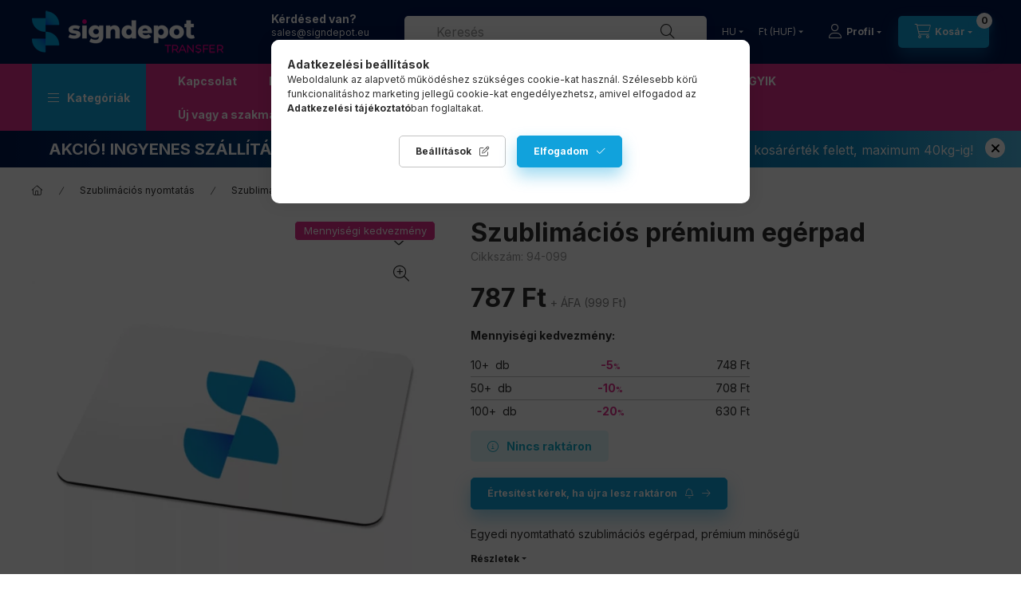

--- FILE ---
content_type: text/html; charset=UTF-8
request_url: https://transfer.signdepot.eu/szublimacios-premium-egerpad
body_size: 31876
content:
<!DOCTYPE html>
<html lang="hu">
    <head>
        <meta charset="utf-8">
<meta name="description" content="Egyedi nyomtatható szublimációs prémium egérpad">
<meta name="robots" content="index, follow">
<meta http-equiv="X-UA-Compatible" content="IE=Edge">
<meta property="og:site_name" content="SIGNDEPOT Transfer" />
<meta property="og:title" content="Szublimációs prémium egérpad">
<meta property="og:description" content="Egyedi nyomtatható szublimációs prémium egérpad">
<meta property="og:type" content="product">
<meta property="og:url" content="https://transfer.signdepot.eu/szublimacios-premium-egerpad">
<meta property="og:image" content="https://transfer.signdepot.eu/img/13173/94-099_altpic_2/94-099.webp">
<meta name="google-site-verification" content="8chuEfBMsq2vEylkZv4Xzgwsm2OgwMwHgQ8CDiknL0c">
<meta name="mobile-web-app-capable" content="yes">
<meta name="apple-mobile-web-app-capable" content="yes">
<meta name="MobileOptimized" content="320">
<meta name="HandheldFriendly" content="true">

<title>Szublimációs prémium egérpad</title>


<script>
var service_type="shop";
var shop_url_main="https://transfer.signdepot.eu";
var actual_lang="hu";
var money_len="0";
var money_thousend=" ";
var money_dec=",";
var shop_id=13173;
var unas_design_url="https:"+"/"+"/"+"transfer.signdepot.eu"+"/"+"!common_design"+"/"+"custom"+"/"+"transfer-signdepot.unas.hu"+"/";
var unas_design_code='0';
var unas_base_design_code='2400';
var unas_design_ver=4;
var unas_design_subver=1;
var unas_shop_url='https://transfer.signdepot.eu';
var responsive="yes";
var price_nullcut_disable=1;
var config_plus=new Array();
config_plus['product_tooltip']=1;
config_plus['cart_fly_id']="cart-box__fly-to-desktop";
config_plus['cart_redirect']=1;
config_plus['cart_refresh_force']="1";
config_plus['money_type']='Ft';
config_plus['money_type_display']='Ft';
config_plus['accessible_design']=true;
var lang_text=new Array();

var UNAS = UNAS || {};
UNAS.shop={"base_url":'https://transfer.signdepot.eu',"domain":'transfer.signdepot.eu',"username":'transfer-signdepot.unas.hu',"id":13173,"lang":'hu',"currency_type":'Ft',"currency_code":'HUF',"currency_rate":'1',"currency_length":0,"base_currency_length":0,"canonical_url":'https://transfer.signdepot.eu/szublimacios-premium-egerpad'};
UNAS.design={"code":'0',"page":'product_details'};
UNAS.api_auth="413f53b7e7e3af8591db9065a90bf9e0";
UNAS.customer={"email":'',"id":0,"group_id":0,"without_registration":0};
UNAS.customer["area_ids"]=[54356];
UNAS.shop["category_id"]="360648";
UNAS.shop["sku"]="94-099";
UNAS.shop["product_id"]="675924139";
UNAS.shop["only_private_customer_can_purchase"] = false;
 

UNAS.text = {
    "button_overlay_close": `Bezár`,
    "popup_window": `Felugró ablak`,
    "list": `lista`,
    "updating_in_progress": `frissítés folyamatban`,
    "updated": `frissítve`,
    "is_opened": `megnyitva`,
    "is_closed": `bezárva`,
    "deleted": `törölve`,
    "consent_granted": `hozzájárulás megadva`,
    "consent_rejected": `hozzájárulás elutasítva`,
    "field_is_incorrect": `mező hibás`,
    "error_title": `Hiba!`,
    "product_variants": `termék változatok`,
    "product_added_to_cart": `A termék a kosárba került`,
    "product_added_to_cart_with_qty_problem": `A termékből csak [qty_added_to_cart] [qty_unit] került kosárba`,
    "product_removed_from_cart": `A termék törölve a kosárból`,
    "reg_title_name": `Név`,
    "reg_title_company_name": `Cégnév`,
    "number_of_items_in_cart": `Kosárban lévő tételek száma`,
    "cart_is_empty": `A kosár üres`,
    "cart_updated": `A kosár frissült`
};


UNAS.text["delete_from_compare"]= `Törlés összehasonlításból`;
UNAS.text["comparison"]= `Összehasonlítás`;

UNAS.text["delete_from_favourites"]= `Törlés a kedvencek közül`;
UNAS.text["add_to_favourites"]= `Kedvencekhez`;






window.lazySizesConfig=window.lazySizesConfig || {};
window.lazySizesConfig.loadMode=1;
window.lazySizesConfig.loadHidden=false;

window.dataLayer = window.dataLayer || [];
function gtag(){dataLayer.push(arguments)};
gtag('js', new Date());
</script>

<script src="https://transfer.signdepot.eu/!common_packages/jquery/jquery-3.2.1.js?mod_time=1690980618"></script>
<script src="https://transfer.signdepot.eu/!common_packages/jquery/plugins/migrate/migrate.js?mod_time=1690980618"></script>
<script src="https://transfer.signdepot.eu/!common_packages/jquery/plugins/autocomplete/autocomplete.js?mod_time=1751452520"></script>
<script src="https://transfer.signdepot.eu/!common_packages/jquery/plugins/tools/overlay/overlay.js?mod_time=1753784914"></script>
<script src="https://transfer.signdepot.eu/!common_packages/jquery/plugins/tools/toolbox/toolbox.expose.js?mod_time=1724322378"></script>
<script src="https://transfer.signdepot.eu/!common_packages/jquery/plugins/lazysizes/lazysizes.min.js?mod_time=1690980618"></script>
<script src="https://transfer.signdepot.eu/!common_packages/jquery/plugins/lazysizes/plugins/bgset/ls.bgset.min.js?mod_time=1752825098"></script>
<script src="https://transfer.signdepot.eu/!common_packages/jquery/own/shop_common/exploded/common.js?mod_time=1764831094"></script>
<script src="https://transfer.signdepot.eu/!common_packages/jquery/own/shop_common/exploded/common_overlay.js?mod_time=1754986322"></script>
<script src="https://transfer.signdepot.eu/!common_packages/jquery/own/shop_common/exploded/common_shop_popup.js?mod_time=1754991412"></script>
<script src="https://transfer.signdepot.eu/!common_packages/jquery/own/shop_common/exploded/function_accessibility_focus.js?mod_time=1754986322"></script>
<script src="https://transfer.signdepot.eu/!common_packages/jquery/own/shop_common/exploded/page_product_details.js?mod_time=1751452520"></script>
<script src="https://transfer.signdepot.eu/!common_packages/jquery/own/shop_common/exploded/function_favourites.js?mod_time=1725525511"></script>
<script src="https://transfer.signdepot.eu/!common_packages/jquery/own/shop_common/exploded/function_compare.js?mod_time=1751452520"></script>
<script src="https://transfer.signdepot.eu/!common_packages/jquery/own/shop_common/exploded/function_recommend.js?mod_time=1751452520"></script>
<script src="https://transfer.signdepot.eu/!common_packages/jquery/own/shop_common/exploded/function_product_print.js?mod_time=1725525511"></script>
<script src="https://transfer.signdepot.eu/!common_packages/jquery/own/shop_common/exploded/function_product_subscription.js?mod_time=1751452520"></script>
<script src="https://transfer.signdepot.eu/!common_packages/jquery/own/shop_common/exploded/function_accessibility_status.js?mod_time=1764233415"></script>
<script src="https://transfer.signdepot.eu/!common_packages/jquery/plugins/hoverintent/hoverintent.js?mod_time=1690980618"></script>
<script src="https://transfer.signdepot.eu/!common_packages/jquery/own/shop_tooltip/shop_tooltip.js?mod_time=1753441723"></script>
<script src="https://transfer.signdepot.eu/!common_design/base/002400/main.js?mod_time=1764233415"></script>
<script src="https://transfer.signdepot.eu/!common_packages/jquery/plugins/flickity/v3/flickity.pkgd.min.js?mod_time=1753784914"></script>
<script src="https://transfer.signdepot.eu/!common_packages/jquery/plugins/toastr/toastr.min.js?mod_time=1690980618"></script>
<script src="https://transfer.signdepot.eu/!common_packages/jquery/plugins/tippy/popper-2.4.4.min.js?mod_time=1690980618"></script>
<script src="https://transfer.signdepot.eu/!common_packages/jquery/plugins/tippy/tippy-bundle.umd.min.js?mod_time=1690980618"></script>
<script src="https://transfer.signdepot.eu/!common_packages/jquery/plugins/flickity/v3/as-nav-for.js?mod_time=1690980618"></script>
<script src="https://transfer.signdepot.eu/!common_packages/jquery/plugins/flickity/v3/flickity-sync.js?mod_time=1690980618"></script>
<script src="https://transfer.signdepot.eu/!common_packages/jquery/plugins/photoswipe/photoswipe.min.js?mod_time=1690980618"></script>
<script src="https://transfer.signdepot.eu/!common_packages/jquery/plugins/photoswipe/photoswipe-ui-default.min.js?mod_time=1690980618"></script>

<link href="https://transfer.signdepot.eu/temp/shop_13173_d83998baf978bf5be0755dd9c13df863.css?mod_time=1769012625" rel="stylesheet" type="text/css">

<link href="https://transfer.signdepot.eu/szublimacios-premium-egerpad" rel="canonical">
<link href="https://transfer.signdepot.eu/shop_ordered/13173/design_pic/favicon.ico" rel="shortcut icon">
<script>
        var google_consent=1;
    
        gtag('consent', 'default', {
           'ad_storage': 'denied',
           'ad_user_data': 'denied',
           'ad_personalization': 'denied',
           'analytics_storage': 'denied',
           'functionality_storage': 'denied',
           'personalization_storage': 'denied',
           'security_storage': 'granted'
        });

    
        gtag('consent', 'update', {
           'ad_storage': 'denied',
           'ad_user_data': 'denied',
           'ad_personalization': 'denied',
           'analytics_storage': 'denied',
           'functionality_storage': 'denied',
           'personalization_storage': 'denied',
           'security_storage': 'granted'
        });

        </script>
    <script async src="https://www.googletagmanager.com/gtag/js?id=G-L80BXBD3QB"></script>    <script>
    gtag('config', 'G-L80BXBD3QB');

          gtag('config', 'G-6ZH8SR1HLL');
                </script>
        <script>
    var google_analytics=1;

                gtag('event', 'view_item', {
              "currency": "HUF",
              "value": '999',
              "items": [
                  {
                      "item_id": "94-099",
                      "item_name": "Szublimációs prémium egérpad",
                      "item_category": "Szublimációs nyomtatás/Szublimációs nyomtatható tárgyak/Textil szublimációs tárgyak",
                      "price": '999'
                  }
              ],
              'non_interaction': true
            });
               </script>
           <script>
        gtag('config', 'AW-16459572878',{'allow_enhanced_conversions':true});
                </script>
            <script>
        var google_ads=1;

                gtag('event','remarketing', {
            'ecomm_pagetype': 'product',
            'ecomm_prodid': ["94-099"],
            'ecomm_totalvalue': 999        });
            </script>
    

<!-- MailChimp Script Code-->
<script id="mcjs">
    !function(c,h,i,m,p){
        m=c.createElement(h),p=c.getElementsByTagName(h)[0],m.async=1,m.src=i,p.parentNode.insertBefore(m,p)
    }
    (document,"script","https://chimpstatic.com/mcjs-connected/js/users/43484a1b064895f0f6f04478f/9d8c8dcda953f6ed3d19ac4e9.js");
</script>

        <meta content="width=device-width, initial-scale=1.0" name="viewport" />
        <link rel="preconnect" href="https://fonts.gstatic.com">
        <link rel="preload" href="https://fonts.googleapis.com/css2?family=Inter:wght@400;700;900&display=swap" as="style" />
        <link rel="stylesheet" href="https://fonts.googleapis.com/css2?family=Inter:wght@400;700;900&display=swap" media="print" onload="this.media='all'">
        <noscript>
            <link rel="stylesheet" href="https://fonts.googleapis.com/css2?family=Inter:wght@400;700;900&display=swap" />
        </noscript>
        <link rel="preload" href="https://transfer.signdepot.eu/!common_design/own/fonts/2400/customicons/custom-icons.css" as="style">
        <link rel="stylesheet" href="https://transfer.signdepot.eu/!common_design/own/fonts/2400/customicons/custom-icons.css" media="print" onload="this.media='all'">
        <noscript>
            <link rel="stylesheet" href="https://transfer.signdepot.eu/!common_design/own/fonts/2400/customicons/custom-icons.css" />
        </noscript>
        
        
        
        
        

        
        
        
                
        
        
        
        
        
        
        
        
        
        		
		
        
		
		
		
		
		
		
        
    </head>


                
                
    
    
    
    
    
    
    
    
    
    
                     
    
    
    
    
    <body class='design_ver4 design_subver1' id="ud_shop_artdet">
        <div id="box_compare_content" class="text-center fixed-bottom">
                    
                        <script>
                $(document).ready(function(){
                    $("#box_container_shop_compare").hide();
                    $(".js-box-compare-dropdown-btn").hide();
                });
            </script>
            
    
    </div>
    <script>
        function checkCompareItems() {
            let $compare_item_num_el = $('.js-box-compare-item-num');
            $('.box-compare__dropdown-btn-item-num').html($compare_item_num_el.attr('data-count'));
        }
        $(document).on('compareBoxRefreshed', function () {
            checkCompareItems();
        });
    </script>
    
    <div id="image_to_cart" style="display:none; position:absolute; z-index:100000;"></div>
<div class="overlay_common overlay_warning" id="overlay_cart_add"></div>
<script>$(document).ready(function(){ overlay_init("cart_add",{"onBeforeLoad":false}); });</script>
<div id="overlay_login_outer"></div>	
	<script>
	$(document).ready(function(){
	    var login_redir_init="";

		$("#overlay_login_outer").overlay({
			onBeforeLoad: function() {
                var login_redir_temp=login_redir_init;
                if (login_redir_act!="") {
                    login_redir_temp=login_redir_act;
                    login_redir_act="";
                }

									$.ajax({
						type: "GET",
						async: true,
						url: "https://transfer.signdepot.eu/shop_ajax/ajax_popup_login.php",
						data: {
							shop_id:"13173",
							lang_master:"hu",
                            login_redir:login_redir_temp,
							explicit:"ok",
							get_ajax:"1"
						},
						success: function(data){
							$("#overlay_login_outer").html(data);
							if (unas_design_ver >= 5) $("#overlay_login_outer").modal('show');
							$('#overlay_login1 input[name=shop_pass_login]').keypress(function(e) {
								var code = e.keyCode ? e.keyCode : e.which;
								if(code.toString() == 13) {		
									document.form_login_overlay.submit();		
								}	
							});	
						}
					});
								},
			top: 50,
			mask: {
	color: "#000000",
	loadSpeed: 200,
	maskId: "exposeMaskOverlay",
	opacity: 0.7
},
			closeOnClick: (config_plus['overlay_close_on_click_forced'] === 1),
			onClose: function(event, overlayIndex) {
				$("#login_redir").val("");
			},
			load: false
		});
		
			});
	function overlay_login() {
		$(document).ready(function(){
			$("#overlay_login_outer").overlay().load();
		});
	}
	function overlay_login_remind() {
        if (unas_design_ver >= 5) {
            $("#overlay_remind").overlay().load();
        } else {
            $(document).ready(function () {
                $("#overlay_login_outer").overlay().close();
                setTimeout('$("#overlay_remind").overlay().load();', 250);
            });
        }
	}

    var login_redir_act="";
    function overlay_login_redir(redir) {
        login_redir_act=redir;
        $("#overlay_login_outer").overlay().load();
    }
	</script>  
	<div class="overlay_common overlay_info" id="overlay_remind"></div>
<script>$(document).ready(function(){ overlay_init("remind",[]); });</script>

	<script>
    	function overlay_login_error_remind() {
		$(document).ready(function(){
			load_login=0;
			$("#overlay_error").overlay().close();
			setTimeout('$("#overlay_remind").overlay().load();', 250);	
		});
	}
	</script>  
	<div class="overlay_common overlay_info" id="overlay_newsletter"></div>
<script>$(document).ready(function(){ overlay_init("newsletter",[]); });</script>

<script>
function overlay_newsletter() {
    $(document).ready(function(){
        $("#overlay_newsletter").overlay().load();
    });
}
</script>
<div class="overlay_common overlay_info" id="overlay_product_subscription"></div>
<script>$(document).ready(function(){ overlay_init("product_subscription",[]); });</script>
<div class="overlay_common overlay_error" id="overlay_script"></div>
<script>$(document).ready(function(){ overlay_init("script",[]); });</script>
    <script>
    $(document).ready(function() {
        $.ajax({
            type: "GET",
            url: "https://transfer.signdepot.eu/shop_ajax/ajax_stat.php",
            data: {master_shop_id:"13173",get_ajax:"1"}
        });
    });
    </script>
    

    
    <div id="container" class="page_shop_artdet_94_099 readmore-v2
js-ajax-filter-box-checking filter-not-exists filter-box-in-dropdown nav-position-top header-will-fixed fixed-cart-on-artdet">
                
		<header class="header header--mobile px-4 d-flex justify-content-center d-sm-none position-relative">
                <div id="header_logo_img" class="js-element header_logo logo" data-element-name="header_logo">
        <div class="header_logo-img-container">
            <div class="header_logo-img-wrapper">
                                                <a class="has-img" href="https://transfer.signdepot.eu/">                    <picture>
                                                <source width="167" height="50" media="(max-width: 575.98px)" srcset="https://transfer.signdepot.eu/!common_design/custom/transfer-signdepot.unas.hu/element/layout_hu_header_logo-400x120_1_small.png?time=1699454251 167w, https://transfer.signdepot.eu/!common_design/custom/transfer-signdepot.unas.hu/element/layout_hu_header_logo-400x120_1_small_retina.png?time=1699454251 334w" sizes="167px"/>
                                                <source srcset="https://transfer.signdepot.eu/!common_design/custom/transfer-signdepot.unas.hu/element/layout_hu_header_logo-400x120_1_default.png?time=1699454251 1x, https://transfer.signdepot.eu/!common_design/custom/transfer-signdepot.unas.hu/element/layout_hu_header_logo-400x120_1_default_retina.png?time=1699454251 2x" />
                        <img                              src="https://transfer.signdepot.eu/!common_design/custom/transfer-signdepot.unas.hu/element/layout_hu_header_logo-400x120_1_default.png?time=1699454251"                             
                             alt="Signdepot Transfer                        "/>
                    </picture>
                    </a>                                        </div>
        </div>
    </div>

            
        </header>
                <nav id="nav--mobile-top" class="nav header nav--mobile nav--top d-sm-none js-header js-header-fixed">
            <div class="header-inner js-header-inner w-100">
                <div class="d-flex justify-content-center d-sm-none">
                                        <button type="button" class="hamburger-box__dropdown-btn-mobile burger btn dropdown__btn" id="hamburger-box__dropdown-btn" aria-label="hamburger button" data-btn-for="#hamburger-box__dropdown">
                        <span class="burger__lines">
                            <span class="burger__line"></span>
                            <span class="burger__line"></span>
                            <span class="burger__line"></span>
                        </span>
                        <span class="dropdown__btn-text">
                            Kategóriák
                        </span>
                    </button>
                                        <button class="search-box__dropdown-btn btn dropdown__btn" aria-label="search button" type="button" data-btn-for="#search-box__dropdown">
                        <span class="search-box__dropdown-btn-icon dropdown__btn-icon icon--search"></span>
                    </button>

                        
    

                    

                                        <button class="lang-and-money__dropdown-btn btn dropdown__btn" aria-label="language and money button" type="button" data-btn-for="#lang-and-money__dropdown">
                        <span class="lang-and-money__dropdown-btn-icon dropdown__btn-icon icon--globe"></span>
                    </button>
                    
                            <button class="profile__dropdown-btn js-profile-btn btn dropdown__btn" id="profile__dropdown-btn" type="button"
            data-orders="https://transfer.signdepot.eu/shop_order_track.php" data-btn-for="#profile__dropdown"
            aria-label="Profil" aria-haspopup="dialog" aria-expanded="false" aria-controls="profile__dropdown"
    >
        <span class="profile__dropdown-btn-icon dropdown__btn-icon icon--user"></span>
        <span class="profile__text dropdown__btn-text">Profil</span>
            </button>
    
    
                    <button class="cart-box__dropdown-btn btn dropdown__btn js-cart-box-loaded-by-ajax" aria-label="cart button" type="button" data-btn-for="#cart-box__dropdown">
                        <span class="cart-box__dropdown-btn-icon dropdown__btn-icon icon--cart"></span>
                        <span class="cart-box__text dropdown__btn-text">Kosár</span>
                                    <span id="box_cart_content" class="cart-box">                <span class="bubble cart-box__bubble">0</span>
            </span>
    
                    </button>
                </div>
            </div>
        </nav>
                        <header id="header--desktop" class="header header--desktop d-none d-sm-block js-header js-header-fixed">
            <div class="header-inner js-header-inner">
                <div class="header__top">
                    <div class="container">
                        <div class="header__top-inner">
                            <div class="row no-gutters gutters-md-10 justify-content-center align-items-center">
                                <div class="header__top-left col col-xl-auto">
                                    <div class="header__left-inner d-flex align-items-center">
                                                                                <div class="nav-link--products-placeholder-on-fixed-header burger btn">
                                            <span class="burger__lines">
                                                <span class="burger__line"></span>
                                                <span class="burger__line"></span>
                                                <span class="burger__line"></span>
                                            </span>
                                            <span class="burger__text dropdown__btn-text">
                                                Kategóriák
                                            </span>
                                        </div>
                                        <button type="button" class="hamburger-box__dropdown-btn burger btn dropdown__btn d-lg-none" id="hamburger-box__dropdown-btn2" aria-label="hamburger button" data-btn-for="#hamburger-box__dropdown">
                                            <span class="burger__lines">
                                              <span class="burger__line"></span>
                                              <span class="burger__line"></span>
                                              <span class="burger__line"></span>
                                            </span>
                                            <span class="burger__text dropdown__btn-text">
                                              Kategóriák
                                            </span>
                                        </button>
                                                                                    <div id="header_logo_img" class="js-element header_logo logo" data-element-name="header_logo">
        <div class="header_logo-img-container">
            <div class="header_logo-img-wrapper">
                                                <a class="has-img" href="https://transfer.signdepot.eu/">                    <picture>
                                                <source width="167" height="50" media="(max-width: 575.98px)" srcset="https://transfer.signdepot.eu/!common_design/custom/transfer-signdepot.unas.hu/element/layout_hu_header_logo-400x120_1_small.png?time=1699454251 167w, https://transfer.signdepot.eu/!common_design/custom/transfer-signdepot.unas.hu/element/layout_hu_header_logo-400x120_1_small_retina.png?time=1699454251 334w" sizes="167px"/>
                                                <source srcset="https://transfer.signdepot.eu/!common_design/custom/transfer-signdepot.unas.hu/element/layout_hu_header_logo-400x120_1_default.png?time=1699454251 1x, https://transfer.signdepot.eu/!common_design/custom/transfer-signdepot.unas.hu/element/layout_hu_header_logo-400x120_1_default_retina.png?time=1699454251 2x" />
                        <img                              src="https://transfer.signdepot.eu/!common_design/custom/transfer-signdepot.unas.hu/element/layout_hu_header_logo-400x120_1_default.png?time=1699454251"                             
                             alt="Signdepot Transfer                        "/>
                    </picture>
                    </a>                                        </div>
        </div>
    </div>

                                        <div class="js-element header_text_section_2" data-element-name="header_text_section_2">
            <div class="header_text_section_2-slide slide-1"><p><span style="color: #808000;"><span style="color: #ffffff;"><strong> Kérdésed van?</strong></span><span style="font-size: 12px;"><br /><span style="color: #ffffff;"><a href="mailto:sales@signdepot.eu" style="color: #ffffff;">sales@signdepot.eu</a></span><br /><span style="color: #ffffff;">+ 3657 506510 H–P: 8–16</span><br /></span></span></p></div>
    </div>

                                    </div>
                                </div>
                                <div class="header__top-right col-auto col-xl d-flex justify-content-end align-items-center">
                                    <button class="search-box__dropdown-btn btn dropdown__btn d-xl-none" id="#search-box__dropdown-btn2" aria-label="search button" type="button" data-btn-for="#search-box__dropdown2">
                                        <span class="search-box__dropdown-btn-icon dropdown__btn-icon icon--search"></span>
                                        <span class="search-box__text dropdown__btn-text">Keresés</span>
                                    </button>
                                    <div class="search-box__dropdown dropdown__content dropdown__content-till-lg" id="search-box__dropdown2" data-content-for="#search-box__dropdown-btn2" data-content-direction="full">
                                        <span class="dropdown__caret"></span>
                                        <button class="dropdown__btn-close search-box__dropdown__btn-close btn-close" type="button" title="bezár" aria-label="bezár"></button>
                                        <div class="dropdown__content-inner search-box__inner position-relative js-search browser-is-chrome"
     id="box_search_content2">
    <form name="form_include_search2" id="form_include_search2" action="https://transfer.signdepot.eu/shop_search.php" method="get">
    <div class="search-box__form-inner d-flex flex-column">
        <div class="form-group box-search-group mb-0 js-search-smart-insert-after-here">
            <input data-stay-visible-breakpoint="1280" id="box_search_input2" class="search-box__input ac_input js-search-input form-control"
                   name="search" pattern=".{3,100}" aria-label="Keresés" title="Hosszabb kereső kifejezést írj be!"
                   placeholder="Keresés" type="search" maxlength="100" autocomplete="off" required                   role="combobox" aria-autocomplete="list" aria-expanded="false"
                                      aria-controls="autocomplete-categories autocomplete-products"
                               >
            <div class="search-box__search-btn-outer input-group-append" title="Keresés">
                <button class="btn search-box__search-btn" aria-label="Keresés">
                    <span class="search-box__search-btn-icon icon--search"></span>
                </button>
            </div>
            <div class="search__loading">
                <div class="loading-spinner--small"></div>
            </div>
        </div>
        <div class="ac_results2">
            <span class="ac_result__caret"></span>
        </div>
    </div>
    </form>
</div>

                                    </div>
                                                                        <div class="lang-and-money__wrapper align-self-center d-none d-lg-flex">
                                                        <div class="lang-box-desktop flex-shrink-0">
        <div class="lang-select-group form-group form-select-group form-select-group-sm mb-0">
            <select class="form-control form-control-sm border-0 lang-select" aria-label="Nyelv váltás" name="change_lang" id="box_lang_select_desktop" onchange="location.href='https://transfer.signdepot.eu'+this.value">
                                <option value="/szublimacios-premium-egerpad" selected="selected">HU</option>
                                <option value="/en/szublimacios-premium-egerpad">EN</option>
                                <option value="/si/szublimacios-premium-egerpad">SI</option>
                                <option value="/ro/szublimacios-premium-egerpad">RO</option>
                            </select>
        </div>
    </div>
    
    
        <div class="currency-box-mobile">
    <form action="https://transfer.signdepot.eu/shop_moneychange.php" name="form_moneychange" method="post"><input name="file_back" type="hidden" value="/szublimacios-premium-egerpad">
    <div class="currency-select-group form-group form-select-group form-select-group-sm mb-0">
        <select class="form-control form-control-sm border-0 money-select" aria-label="Pénznem váltás" name="session_money_select" id="session_money_select" onchange="document.form_moneychange.submit();">
            <option value="-1" selected="selected">Ft (HUF)</option>
                        <option value="0">EUR</option>
                        <option value="1">RON</option>
                    </select>
    </div>
    </form>
</div>


    
                                    </div>
                                    <button class="lang-and-money__dropdown-btn btn dropdown__btn d-lg-none" aria-label="search button" type="button" data-btn-for="#lang-and-money__dropdown">
                                        <span class="lang-and-money__dropdown-btn-icon dropdown__btn-icon icon--globe"></span>
                                    </button>
                                                                                <button class="profile__dropdown-btn js-profile-btn btn dropdown__btn" id="profile__dropdown-btn" type="button"
            data-orders="https://transfer.signdepot.eu/shop_order_track.php" data-btn-for="#profile__dropdown"
            aria-label="Profil" aria-haspopup="dialog" aria-expanded="false" aria-controls="profile__dropdown"
    >
        <span class="profile__dropdown-btn-icon dropdown__btn-icon icon--user"></span>
        <span class="profile__text dropdown__btn-text">Profil</span>
            </button>
    
    
                                    <button id="cart-box__fly-to-desktop" class="cart-box__dropdown-btn btn dropdown__btn js-cart-box-loaded-by-ajax" aria-label="cart button" type="button" data-btn-for="#cart-box__dropdown">
                                        <span class="cart-box__dropdown-btn-icon dropdown__btn-icon icon--cart"></span>
                                        <span class="cart-box__text dropdown__btn-text">Kosár</span>
                                        <span class="bubble cart-box__bubble">-</span>
                                    </button>
                                </div>
                            </div>
                        </div>
                    </div>
                </div>
                                <div class="header__bottom">
                    <div class="container">
                        <nav class="navbar d-none d-lg-flex navbar-expand navbar-light align-items-stretch">
                                                        <ul id="nav--cat" class="nav nav--cat js-navbar-nav">
                                <li class="nav-item dropdown nav--main nav-item--products">
                                    <a class="nav-link nav-link--products burger d-lg-flex" href="#" onclick="event.preventDefault();" role="button" data-text="Kategóriák" data-toggle="dropdown" aria-expanded="false" aria-haspopup="true">
                                        <span class="burger__lines">
                                            <span class="burger__line"></span>
                                            <span class="burger__line"></span>
                                            <span class="burger__line"></span>
                                        </span>
                                        <span class="burger__text dropdown__btn-text">
                                            Kategóriák
                                        </span>
                                    </a>
                                    <div id="dropdown-cat" class="dropdown-menu d-none d-block clearfix dropdown--cat with-auto-breaking-megasubmenu dropdown--level-0">
                                                    <ul class="nav-list--0">
            <li id="nav-item-new" class="icon-new nav-item spec-item js-nav-item-new">
                        <a class="nav-link" href="https://transfer.signdepot.eu/uj-termekek" >
                                            <span class="nav-link__text">
                    Újdonságok                </span>
            </a>
                    </li>
		<script>$('<style>.icon-new:before {content: url(/shop_ordered/13173/pic/menu_ikonok/icon-new.svg);}</style>').appendTo($('head'));</script>
            <li id="nav-item-akcio" class="icon-akcio nav-item spec-item js-nav-item-akcio">
                        <a class="nav-link" href="https://transfer.signdepot.eu/akcios-termekek" >
                                            <span class="nav-link__text">
                    Akciók                </span>
            </a>
                    </li>
		<script>$('<style>.icon-akcio:before {content: url(/shop_ordered/13173/pic/menu_ikonok/icon-akcio.svg);}</style>').appendTo($('head'));</script>
            <li id="nav-item-268239" class="icon-268239 nav-item dropdown js-nav-item-268239">
                        <a class="nav-link" href="https://transfer.signdepot.eu/szublimacios-nyomtatas"  data-toggle="dropdown" data-mouseover="handleSub('268239','https://transfer.signdepot.eu/shop_ajax/ajax_box_cat.php?get_ajax=1&type=layout&change_lang=hu&level=1&key=268239&box_var_name=shop_cat&box_var_layout_cache=1&box_var_expand_cache=yes&box_var_expand_cache_name=desktop&box_var_layout_level0=0&box_var_layout_level1=1&box_var_layout=2&box_var_ajax=1&box_var_section=content&box_var_highlight=yes&box_var_type=expand&box_var_div=no');" aria-haspopup="true" aria-expanded="false">
                                            <span class="nav-link__text">
                    Szublimációs nyomtatás                </span>
            </a>
                        <div class="megasubmenu dropdown-menu">
                <div class="megasubmenu__sticky-content">
                    <div class="loading-spinner"></div>
                </div>
                            </div>
                    </li>
		<script>$('<style>.icon-268239:before {content: url(/shop_ordered/13173/pic/menu_ikonok/icon-268239.svg);}</style>').appendTo($('head'));</script>
            <li id="nav-item-804363" class="icon-804363 nav-item dropdown js-nav-item-804363">
                        <a class="nav-link" href="https://transfer.signdepot.eu/DTF-rendszerek"  data-toggle="dropdown" data-mouseover="handleSub('804363','https://transfer.signdepot.eu/shop_ajax/ajax_box_cat.php?get_ajax=1&type=layout&change_lang=hu&level=1&key=804363&box_var_name=shop_cat&box_var_layout_cache=1&box_var_expand_cache=yes&box_var_expand_cache_name=desktop&box_var_layout_level0=0&box_var_layout_level1=1&box_var_layout=2&box_var_ajax=1&box_var_section=content&box_var_highlight=yes&box_var_type=expand&box_var_div=no');" aria-haspopup="true" aria-expanded="false">
                                            <span class="nav-link__text">
                    DTF nyomtatás                </span>
            </a>
                        <div class="megasubmenu dropdown-menu">
                <div class="megasubmenu__sticky-content">
                    <div class="loading-spinner"></div>
                </div>
                            </div>
                    </li>
		<script>$('<style>.icon-804363:before {content: url(/shop_ordered/13173/pic/menu_ikonok/icon-804363.svg);}</style>').appendTo($('head'));</script>
            <li id="nav-item-359576" class="icon-359576 nav-item dropdown js-nav-item-359576">
                        <a class="nav-link" href="https://transfer.signdepot.eu/hopresek"  data-toggle="dropdown" data-mouseover="handleSub('359576','https://transfer.signdepot.eu/shop_ajax/ajax_box_cat.php?get_ajax=1&type=layout&change_lang=hu&level=1&key=359576&box_var_name=shop_cat&box_var_layout_cache=1&box_var_expand_cache=yes&box_var_expand_cache_name=desktop&box_var_layout_level0=0&box_var_layout_level1=1&box_var_layout=2&box_var_ajax=1&box_var_section=content&box_var_highlight=yes&box_var_type=expand&box_var_div=no');" aria-haspopup="true" aria-expanded="false">
                                            <span class="nav-link__text">
                    Hőprések                </span>
            </a>
                        <div class="megasubmenu dropdown-menu">
                <div class="megasubmenu__sticky-content">
                    <div class="loading-spinner"></div>
                </div>
                            </div>
                    </li>
		<script>$('<style>.icon-359576:before {content: url(/shop_ordered/13173/pic/menu_ikonok/icon-359576.svg);}</style>').appendTo($('head'));</script>
            <li id="nav-item-295835" class="icon-295835 nav-item dropdown js-nav-item-295835">
                        <a class="nav-link" href="https://transfer.signdepot.eu/vaghato-vasalhato-foliak"  data-toggle="dropdown" data-mouseover="handleSub('295835','https://transfer.signdepot.eu/shop_ajax/ajax_box_cat.php?get_ajax=1&type=layout&change_lang=hu&level=1&key=295835&box_var_name=shop_cat&box_var_layout_cache=1&box_var_expand_cache=yes&box_var_expand_cache_name=desktop&box_var_layout_level0=0&box_var_layout_level1=1&box_var_layout=2&box_var_ajax=1&box_var_section=content&box_var_highlight=yes&box_var_type=expand&box_var_div=no');" aria-haspopup="true" aria-expanded="false">
                                            <span class="nav-link__text">
                    Vágható vasalható fóliák                </span>
            </a>
                        <div class="megasubmenu dropdown-menu">
                <div class="megasubmenu__sticky-content">
                    <div class="loading-spinner"></div>
                </div>
                            </div>
                    </li>
		<script>$('<style>.icon-295835:before {content: url(/shop_ordered/13173/pic/menu_ikonok/icon-295835.svg);}</style>').appendTo($('head'));</script>
            <li id="nav-item-732532" class="icon-732532 nav-item dropdown js-nav-item-732532">
                        <a class="nav-link" href="https://transfer.signdepot.eu/Transzfer-nyomtatas"  data-toggle="dropdown" data-mouseover="handleSub('732532','https://transfer.signdepot.eu/shop_ajax/ajax_box_cat.php?get_ajax=1&type=layout&change_lang=hu&level=1&key=732532&box_var_name=shop_cat&box_var_layout_cache=1&box_var_expand_cache=yes&box_var_expand_cache_name=desktop&box_var_layout_level0=0&box_var_layout_level1=1&box_var_layout=2&box_var_ajax=1&box_var_section=content&box_var_highlight=yes&box_var_type=expand&box_var_div=no');" aria-haspopup="true" aria-expanded="false">
                                            <span class="nav-link__text">
                    Transzferpapír nyomtatás                </span>
            </a>
                        <div class="megasubmenu dropdown-menu">
                <div class="megasubmenu__sticky-content">
                    <div class="loading-spinner"></div>
                </div>
                            </div>
                    </li>
		<script>$('<style>.icon-732532:before {content: url(/shop_ordered/13173/pic/menu_ikonok/icon-732532.svg);}</style>').appendTo($('head'));</script>
            <li id="nav-item-872005" class="icon-872005 nav-item dropdown js-nav-item-872005">
                        <a class="nav-link" href="https://transfer.signdepot.eu/Vagoplotterek"  data-toggle="dropdown" data-mouseover="handleSub('872005','https://transfer.signdepot.eu/shop_ajax/ajax_box_cat.php?get_ajax=1&type=layout&change_lang=hu&level=1&key=872005&box_var_name=shop_cat&box_var_layout_cache=1&box_var_expand_cache=yes&box_var_expand_cache_name=desktop&box_var_layout_level0=0&box_var_layout_level1=1&box_var_layout=2&box_var_ajax=1&box_var_section=content&box_var_highlight=yes&box_var_type=expand&box_var_div=no');" aria-haspopup="true" aria-expanded="false">
                                            <span class="nav-link__text">
                    Vágóplotterek                </span>
            </a>
                        <div class="megasubmenu dropdown-menu">
                <div class="megasubmenu__sticky-content">
                    <div class="loading-spinner"></div>
                </div>
                            </div>
                    </li>
		<script>$('<style>.icon-872005:before {content: url(/shop_ordered/13173/pic/menu_ikonok/icon-872005.svg);}</style>').appendTo($('head'));</script>
            <li id="nav-item-862487" class="icon-862487 nav-item dropdown js-nav-item-862487">
                        <a class="nav-link" href="https://transfer.signdepot.eu/Plotterfoliak"  data-toggle="dropdown" data-mouseover="handleSub('862487','https://transfer.signdepot.eu/shop_ajax/ajax_box_cat.php?get_ajax=1&type=layout&change_lang=hu&level=1&key=862487&box_var_name=shop_cat&box_var_layout_cache=1&box_var_expand_cache=yes&box_var_expand_cache_name=desktop&box_var_layout_level0=0&box_var_layout_level1=1&box_var_layout=2&box_var_ajax=1&box_var_section=content&box_var_highlight=yes&box_var_type=expand&box_var_div=no');" aria-haspopup="true" aria-expanded="false">
                                            <span class="nav-link__text">
                    Plotterfóliák                </span>
            </a>
                        <div class="megasubmenu dropdown-menu">
                <div class="megasubmenu__sticky-content">
                    <div class="loading-spinner"></div>
                </div>
                            </div>
                    </li>
		<script>$('<style>.icon-862487:before {content: url(/shop_ordered/13173/pic/menu_ikonok/icon-862487.svg);}</style>').appendTo($('head'));</script>
            <li id="nav-item-693599" class="icon-693599 nav-item dropdown js-nav-item-693599">
                        <a class="nav-link" href="https://transfer.signdepot.eu/Kituzo-keszito-rendszer"  data-toggle="dropdown" data-mouseover="handleSub('693599','https://transfer.signdepot.eu/shop_ajax/ajax_box_cat.php?get_ajax=1&type=layout&change_lang=hu&level=1&key=693599&box_var_name=shop_cat&box_var_layout_cache=1&box_var_expand_cache=yes&box_var_expand_cache_name=desktop&box_var_layout_level0=0&box_var_layout_level1=1&box_var_layout=2&box_var_ajax=1&box_var_section=content&box_var_highlight=yes&box_var_type=expand&box_var_div=no');" aria-haspopup="true" aria-expanded="false">
                                            <span class="nav-link__text">
                    Kitűző készítő rendszer                </span>
            </a>
                        <div class="megasubmenu dropdown-menu">
                <div class="megasubmenu__sticky-content">
                    <div class="loading-spinner"></div>
                </div>
                            </div>
                    </li>
		<script>$('<style>.icon-693599:before {content: url(/shop_ordered/13173/pic/menu_ikonok/icon-693599.svg);}</style>').appendTo($('head'));</script>
            <li id="nav-item-892214" class="icon-892214 nav-item js-nav-item-892214">
                        <a class="nav-link" href="https://transfer.signdepot.eu/keszletkisopres" >
                                            <span class="nav-link__text">
                    Készletkisöprés                </span>
            </a>
                    </li>
		<script>$('<style>.icon-892214:before {content: url(/shop_ordered/13173/pic/menu_ikonok/icon-892214.svg);}</style>').appendTo($('head'));</script>
        </ul>

    
                                    </div>
                                </li>
                            </ul>
                                                                                                                    
    <ul aria-label="Menüpontok" id="nav--menu" class="nav nav--menu js-navbar-nav">
                <li class="nav-item nav--main js-nav-item-980915">
                        <a class="nav-link" href="https://transfer.signdepot.eu/Kapcsolat" >
                            Kapcsolat
            </a>
                    </li>
                <li class="nav-item nav--main js-nav-item-318111">
                        <a class="nav-link" href="https://transfer.signdepot.eu/Rolunk" >
                            Rólunk
            </a>
                    </li>
                <li class="nav-item nav--main js-nav-item-531408">
                        <a class="nav-link" href="https://transfer.signdepot.eu/uj-termekek" >
                            Újdonságok
            </a>
                    </li>
                <li class="nav-item nav--main js-nav-item-630400">
                        <a class="nav-link" href="https://transfer.signdepot.eu/akcios-termekek" >
                            Akciók
            </a>
                    </li>
                <li class="nav-item nav--main js-nav-item-928685">
                        <a class="nav-link" href="https://transfer.signdepot.eu/keszletkisopres" >
                            Készletkisöprés
            </a>
                    </li>
                <li class="nav-item nav--main js-nav-item-499822">
                        <a class="nav-link" href="https://transfer.signdepot.eu/finanszirozas" target="_blank" >
                             Finanszírozás
            </a>
                    </li>
                <li class="nav-item nav--main js-nav-item-155871">
                        <a class="nav-link" href="https://www.signdepot.eu/gyakori-kerdesek" target="_blank" >
                            GYIK
            </a>
                    </li>
                <li class="nav-item nav--main js-nav-item-244266">
                        <a class="nav-link" href="https://transfer.signdepot.eu/uj-vagy-a-szakmaban-kezdd-itt" >
                            Új vagy a szakmában? Kezdd itt! 
            </a>
                    </li>
                <li class="nav-item nav--main js-nav-item-930300">
                        <a class="nav-link" href="https://transfer.signdepot.eu/blog" >
                            Blog
            </a>
                    </li>
                <li class="nav-item nav--main js-nav-item-149019">
                        <a class="nav-link" href="https://transfer.signdepot.eu/signdepot-transfer-katalogus" >
                            Katalógus
            </a>
                    </li>
                <li class="nav-item nav--main js-nav-item-350690">
                        <a class="nav-link" href="https://mailchi.mp/9f78935b21ae/feliratkoz-form" target="_blank" >
                            Hírlevél
            </a>
                    </li>
            </ul>

    
                                                    </nav>
                        <script>
    let addOverflowHidden = function() {
        $('.hamburger-box__dropdown-inner').addClass('overflow-hidden');
    }
    function scrollToBreadcrumb() {
        scrollToElement({ element: '.nav-list-breadcrumb', offset: getVisibleDistanceTillHeaderBottom(), scrollIn: '.hamburger-box__dropdown-inner', container: '.hamburger-box__dropdown-inner', duration: 0, callback: addOverflowHidden });
    }

    function setHamburgerBoxHeight(height) {
        $('.hamburger-box__dropdown').css('height', height + 80);
    }

    let mobileMenuScrollData = [];

    function handleSub2(thisOpenBtn, id, ajaxUrl) {
        let navItem = $('#nav-item-'+id+'--m');
        let openBtn = $(thisOpenBtn);
        let $thisScrollableNavList = navItem.closest('.nav-list-mobile');
        let thisNavListLevel = $thisScrollableNavList.data("level");

        if ( thisNavListLevel == 0 ) {
            $thisScrollableNavList = navItem.closest('.hamburger-box__dropdown-inner');
        }
        mobileMenuScrollData["level_" + thisNavListLevel + "_position"] = $thisScrollableNavList.scrollTop();
        mobileMenuScrollData["level_" + thisNavListLevel + "_element"] = $thisScrollableNavList;

        if (!navItem.hasClass('ajax-loading')) {
            if (catSubOpen2(openBtn, navItem)) {
                if (ajaxUrl) {
                    if (!navItem.hasClass('ajax-loaded')) {
                        catSubLoad2(navItem, ajaxUrl);
                    } else {
                        scrollToBreadcrumb();
                    }
                } else {
                    scrollToBreadcrumb();
                }
            }
        }
    }
    function catSubOpen2(openBtn,navItem) {
        let thisSubMenu = navItem.find('.nav-list-menu--sub').first();
        let thisParentMenu = navItem.closest('.nav-list-menu');
        thisParentMenu.addClass('hidden');

        if (navItem.hasClass('show')) {
            openBtn.attr('aria-expanded','false');
            navItem.removeClass('show');
            thisSubMenu.removeClass('show');
        } else {
            openBtn.attr('aria-expanded','true');
            navItem.addClass('show');
            thisSubMenu.addClass('show');
            if (window.matchMedia('(min-width: 576px) and (max-width: 1259.8px )').matches) {
                let thisSubMenuHeight = thisSubMenu.outerHeight();
                if (thisSubMenuHeight > 0) {
                    setHamburgerBoxHeight(thisSubMenuHeight);
                }
            }
        }
        return true;
    }
    function catSubLoad2(navItem, ajaxUrl){
        let thisSubMenu = $('.nav-list-menu--sub', navItem);
        $.ajax({
            type: 'GET',
            url: ajaxUrl,
            beforeSend: function(){
                navItem.addClass('ajax-loading');
                setTimeout(function (){
                    if (!navItem.hasClass('ajax-loaded')) {
                        navItem.addClass('ajax-loader');
                        thisSubMenu.addClass('loading');
                    }
                }, 150);
            },
            success:function(data){
                thisSubMenu.html(data);
                $(document).trigger("ajaxCatSubLoaded");

                let thisParentMenu = navItem.closest('.nav-list-menu');
                let thisParentBreadcrumb = thisParentMenu.find('> .nav-list-breadcrumb');

                /* ha már van a szülőnek breadcrumbja, akkor azt hozzáfűzzük a gyerekhez betöltéskor */
                if (thisParentBreadcrumb.length > 0) {
                    let thisParentLink = thisParentBreadcrumb.find('.nav-list-parent-link').clone();
                    let thisSubMenuParentLink = thisSubMenu.find('.nav-list-parent-link');
                    thisParentLink.insertBefore(thisSubMenuParentLink);
                }

                navItem.removeClass('ajax-loading ajax-loader').addClass('ajax-loaded');
                thisSubMenu.removeClass('loading');
                if (window.matchMedia('(min-width: 576px) and (max-width: 1259.8px )').matches) {
                    let thisSubMenuHeight = thisSubMenu.outerHeight();
                    setHamburgerBoxHeight(thisSubMenuHeight);
                }
                scrollToBreadcrumb();
            }
        });
    }
    function catBack(thisBtn) {
        let thisCatLevel = $(thisBtn).closest('.nav-list-menu--sub');
        let thisParentItem = $(thisBtn).closest('.nav-item.show');
        let thisParentMenu = thisParentItem.closest('.nav-list-menu');

        if ( $(thisBtn).data("belongs-to-level") == 0 ) {
            mobileMenuScrollData["level_0_element"].animate({ scrollTop: mobileMenuScrollData["level_0_position"] }, 0, function() {});
        }

        if (window.matchMedia('(min-width: 576px) and (max-width: 1259.8px )').matches) {
            let thisParentMenuHeight = 0;
            if ( thisParentItem.parent('ul').hasClass('nav-list-mobile--0') ) {
                let sumHeight = 0;
                $( thisParentItem.closest('.hamburger-box__dropdown-nav-lists-wrapper').children() ).each(function() {
                    sumHeight+= $(this).outerHeight(true);
                });
                thisParentMenuHeight = sumHeight;
            } else {
                thisParentMenuHeight = thisParentMenu.outerHeight();
            }
            setHamburgerBoxHeight(thisParentMenuHeight);
        }
        if ( thisParentItem.parent('ul').hasClass('nav-list-mobile--0') ) {
            $('.hamburger-box__dropdown-inner').removeClass('overflow-hidden');
        }
        thisParentMenu.removeClass('hidden');
        thisCatLevel.removeClass('show');
        thisParentItem.removeClass('show');
        thisParentItem.find('.nav-button').attr('aria-expanded','false');
        return true;
    }

    function handleSub($id, $ajaxUrl) {
        let $navItem = $('#nav-item-'+$id);

        if (!$navItem.hasClass('ajax-loading')) {
            if (catSubOpen($navItem)) {
                if (!$navItem.hasClass('ajax-loaded')) {
                    catSubLoad($id, $ajaxUrl);
                }
            }
        }
    }

    function catSubOpen($navItem) {
        handleCloseDropdowns();
        let thisNavLink = $navItem.find('> .nav-link');
        let thisNavItem = thisNavLink.parent();
        let thisNavbarNav = $('.js-navbar-nav');
        let thisDropdownMenu = thisNavItem.find('.dropdown-menu').first();

        /*remove is-opened class form the rest menus (cat+plus)*/
        thisNavbarNav.find('.show').not(thisNavItem).not('.nav-item--products').not('.dropdown--cat').removeClass('show');

        /* check handler exists */
        let existingHandler = thisNavItem.data('keydownHandler');

        /* is has, off it */
        if (existingHandler) {
            thisNavItem.off('keydown', existingHandler);
        }

        const focusExitHandler = function(e) {
            if (e.key === "Escape") {
                handleCloseDropdownCat(false,{
                    reason: 'escape',
                    element: thisNavItem,
                    handler: focusExitHandler
                });
            }
        }

        if (thisNavItem.hasClass('show')) {
            thisNavLink.attr('aria-expanded','false');
            thisNavItem.removeClass('show');
            thisDropdownMenu.removeClass('show');
            $('html').removeClass('cat-megasubmenu-opened');
            $('#dropdown-cat').removeClass('has-opened');

            thisNavItem.off('keydown', focusExitHandler);
        } else {
            thisNavLink.attr('aria-expanded','true');
            thisNavItem.addClass('show');
            thisDropdownMenu.addClass('show');
            $('#dropdown-cat').addClass('has-opened');
            $('html').addClass('cat-megasubmenu-opened');

            thisNavItem.on('keydown', focusExitHandler);
            thisNavItem.data('keydownHandler', focusExitHandler);
        }
        return true;
    }
    function catSubLoad($id, $ajaxUrl){
        const $navItem = $('#nav-item-'+$id);
        const $thisMegasubmenu = $(".megasubmenu", $navItem);
        const parentDropdownMenuHeight = $navItem.closest('.dropdown-menu').outerHeight();
        const $thisMegasubmenuStickyContent = $(".megasubmenu__sticky-content", $thisMegasubmenu);
        $thisMegasubmenuStickyContent.css('height', parentDropdownMenuHeight);

        $.ajax({
            type: 'GET',
            url: $ajaxUrl,
            beforeSend: function(){
                $navItem.addClass('ajax-loading');
                setTimeout(function (){
                    if (!$navItem.hasClass('ajax-loaded')) {
                        $navItem.addClass('ajax-loader');
                    }
                }, 150);
            },
            success:function(data){
                $thisMegasubmenuStickyContent.html(data);
                const $thisScrollContainer = $thisMegasubmenu.find('.megasubmenu__cats-col').first();

                $thisScrollContainer.on('wheel', function(e){
                    e.preventDefault();
                    $(this).scrollLeft($(this).scrollLeft() + e.originalEvent.deltaY);
                });

                $navItem.removeClass('ajax-loading ajax-loader').addClass('ajax-loaded');
                $(document).trigger("ajaxCatSubLoaded");
            }
        });
    }

    $(document).ready(function () {
        $('.nav--menu .dropdown').on('focusout',function(event) {
            let dropdown = this.querySelector('.dropdown-menu');

                        const toElement = event.relatedTarget;

                        if (!dropdown.contains(toElement)) {
                dropdown.parentElement.classList.remove('show');
                dropdown.classList.remove('show');
            }
                        if (!event.target.closest('.dropdown.nav--main').contains(toElement)) {
                handleCloseMenuDropdowns();
            }
        });
         /* FÖLÉHÚZÁS */
        $('.nav-item.dropdown').on('focusin',function(event) {
            navItemDropdownOpen(event.currentTarget);
        });
        $('.nav--cat').on('focusout',function(event) {
                        if (!event.currentTarget.contains(event.relatedTarget)) {
                navItemDropdownClose(event.target.closest('.nav-item--products'));
            }
        });

        function navItemDropdownOpen(el) {
            handleCloseDropdowns();
            let thisNavItem = $(el);
            let thisNavLink = $('> .nav-link', thisNavItem);
            let thisNav = thisNavItem.closest('.js-navbar-nav');
            let thisDropdownItem = $('> .dropdown-item', thisNavItem);
            let thisNavLinkLeft = 0;

            if (thisNavLink.length > 0) {
                thisNavLinkLeft = thisNavLink.offset().left;
            }

            let thisDropdownMenu = thisNavItem.find('.dropdown-menu').first();
            let thisNavLinkAttr = thisNavLink.attr('data-mouseover');

            if (typeof thisNavLinkAttr !== 'undefined' && thisNavLinkAttr !== false) {
                eval(thisNavLinkAttr);
            }

            if ($headerHeight && thisNavLink.length > 0 && thisNav.hasClass('nav--menu') ) {
                thisDropdownMenu.css({
                    top: getVisibleDistanceTillHeaderBottom() + 'px',
                    left: thisNavLinkLeft + 'px'
                });
            }

            /* it's a category dropdown */
            if ( !thisNav.hasClass('nav--menu') ) {
                if (thisNavLink.hasClass('nav-link--products')) { /* categories btn */
                    $('html').addClass('products-dropdown-opened');
                    thisNavItem.addClass('force-show');
                } else {
                    let dropdown_cat = $('#dropdown-cat');
                    dropdown_cat.addClass('has-opened keep-opened');
                    setTimeout(
                        function () {
                            dropdown_cat.removeClass('keep-opened');
                        }, 400
                    );
                }
            }

            thisNavLink.attr('aria-expanded','true');
            thisNavItem.addClass('show');
            thisDropdownMenu.addClass('show');

            thisDropdownItem.attr('aria-expanded','true');
            thisDropdownItem.addClass('show');
        }

        function navItemDropdownClose(el) {
            let thisNavItem = $(el);
            let thisNavLink = $('> .nav-link', thisNavItem);
            let thisDropdownItem = $('> .dropdown-item', thisNavItem);
            let thisDropdownMenu = thisNavItem.find('.dropdown-menu').first();

            if (!thisNavItem.hasClass('always-opened')) {
                if (thisNavLink.hasClass('nav-link--products')) {
                    $('html').removeClass('products-dropdown-opened');
                }

                thisNavLink.attr('aria-expanded', 'false');
                thisNavItem.removeClass('show');
                thisDropdownMenu.removeClass('show');

                thisDropdownItem.attr('aria-expanded','true').addClass('show');

                if ( !thisNavLink.closest('.nav--menu').length > 0 ) {
                    if (!$('#dropdown-cat').hasClass('keep-opened')) {
                        $('html').removeClass('cat-megasubmenu-opened');
                        $('#dropdown-cat').removeClass('has-opened');
                    }
                }
            } else {
                if (thisNavLink.hasClass('nav-link--products')) {
                    $('html').removeClass('products-dropdown-opened cat-megasubmenu-opened');
                    thisNavItem.removeClass('force-show');
                    $('#dropdown-cat').removeClass('has-opened');
                }
            }
        }

        $('.nav-item.dropdown').hoverIntent({
            over: function () {
                navItemDropdownOpen(this);
            },
            out: function () {
                navItemDropdownClose(this);
            },
            interval: 100,
            sensitivity: 10,
            timeout: 250
        });
            });
</script>                    </div>
                </div>
                            </div>
        </header>
        
                            
    
        
                <div class="filter-dropdown dropdown__content" id="filter-dropdown" data-content-for="#filter-box__dropdown-btn" data-content-direction="left">
            <button class="dropdown__btn-close filter-dropdown__btn-close btn-close" type="button" title="bezár" aria-label="bezár" data-text="bezár"></button>
            <div class="dropdown__content-inner filter-dropdown__inner">
                        
    
            </div>
        </div>
        
                    <div class="aktualis_ajanlat ">
        							<div class="akt-box white one-line" style="background-image:  linear-gradient(to right, #00164c 0%, #11a2dc 100%)" >
											<div class="aktbox-container">
							<div class="aktbox-text"><p><span style="font-size: 18px;"><strong><span style="font-size: 20px;">AKCIÓ! INGYENES SZÁLLÍTÁS</span> </strong><span style="font-size: 16px;">Magyarország területén a webshopon leadott rendelésekre nettó 100.000 Ft kosárérték felett, maximum 40kg-ig!</span></span></p></div>
													</div>
										<div class="aktbox-close"></div>
				</div>
			            </div>
	<script>
		// Flip Clock Texts
		const clockTexts = ["H\u00e1tral\u00e9v\u0151 id\u0151","\u00e9v","h\u00f3","nap","\u00f3ra","perc","mp"]
		const flipClockTexts = {
			"years"   : clockTexts[1],
			"months"  : clockTexts[2],
			"days"    : clockTexts[3],
			"hours"   : clockTexts[4],
			"minutes" : clockTexts[5],
			"seconds" : clockTexts[6]
		}
		var hirek = sessionStorage.getItem("hirek");
		if (hirek == 1) {$( "div[class^=aktualis_ajanlat]" ).addClass( "closed-by-user" );}

		$( ".aktbox-close" ).click(function() {
		  sessionStorage.setItem("hirek", "1");
		  $( "div[class^=aktualis_ajanlat]" ).addClass( "closed-by-user" );
		});
		
		if (document.cookie.indexOf('UN_cookie_consent_v1') > -1 || document.cookie.indexOf('UN_cookie_consent_v2') > -1) {
			$('head').append('<link rel="stylesheet" href="https://transfer.signdepot.eu/!common_design/custom/transfer-signdepot.unas.hu/css/flipclock.css"><script src="https://transfer.signdepot.eu/!common_design/custom/transfer-signdepot.unas.hu/js/flipclock.js"><\/script>');
		}
	</script>


		
		<main class="main">
            
            
                        
                                        
            
            




    <link rel="stylesheet" type="text/css" href="https://transfer.signdepot.eu/!common_packages/jquery/plugins/photoswipe/css/default-skin.min.css">
    <link rel="stylesheet" type="text/css" href="https://transfer.signdepot.eu/!common_packages/jquery/plugins/photoswipe/css/photoswipe.min.css">
    
    
    
    
    <script>
        var $clickElementToInitPs = '.js-init-ps';

        var initPhotoSwipeFromDOM = function() {
            var $pswp = $('.pswp')[0];
            var $psDatas = $('.photoSwipeDatas');

            $psDatas.each( function() {
                var $pics = $(this),
                    getItems = function() {
                        var items = [];
                        $pics.find('a').each(function() {
                            var $this = $(this),
                                $href   = $this.attr('href'),
                                $size   = $this.data('size').split('x'),
                                $width  = $size[0],
                                $height = $size[1],
                                item = {
                                    src : $href,
                                    w   : $width,
                                    h   : $height
                                };
                            items.push(item);
                        });
                        return items;
                    };

                var items = getItems();

                $($clickElementToInitPs).on('click', function (event) {
                    var $this = $(this);
                    event.preventDefault();

                    var $index = parseInt($this.attr('data-loop-index'));
                    var options = {
                        index: $index,
                        history: false,
                        bgOpacity: 1,
                        preventHide: true,
                        shareEl: false,
                        showHideOpacity: true,
                        showAnimationDuration: 200,
                        getDoubleTapZoom: function (isMouseClick, item) {
                            if (isMouseClick) {
                                return 1;
                            } else {
                                return item.initialZoomLevel < 0.7 ? 1 : 1.5;
                            }
                        }
                    };

                    var photoSwipe = new PhotoSwipe($pswp, PhotoSwipeUI_Default, items, options);
                    photoSwipe.init();
                });
            });
        };
    </script>


<div id="page_artdet_content" class="artdet artdet--type-2">

        
    <div class="artdet__breadcrumb">
        <div class="container">
            <nav id="breadcrumb" aria-label="navigációs nyomvonal">
                    <ol class="breadcrumb breadcrumb--mobile level-3">
            <li class="breadcrumb-item">
                                <a class="breadcrumb--home" href="https://transfer.signdepot.eu/sct/0/" aria-label="Főkategória" title="Főkategória"></a>
                            </li>
                                    
                                                                                                                                                                                                                        <li class="breadcrumb-item">
                <a href="https://transfer.signdepot.eu/textil-szublimacios-alapanyagok">Textil szublimációs tárgyak</a>
            </li>
                    </ol>

        <ol class="breadcrumb breadcrumb--desktop level-3">
            <li class="breadcrumb-item">
                                <a class="breadcrumb--home" href="https://transfer.signdepot.eu/sct/0/" aria-label="Főkategória" title="Főkategória"></a>
                            </li>
                        <li class="breadcrumb-item">
                                <a href="https://transfer.signdepot.eu/szublimacios-nyomtatas">Szublimációs nyomtatás</a>
                            </li>
                        <li class="breadcrumb-item">
                                <a href="https://transfer.signdepot.eu/szublimacios-alapanyagok">Szublimációs nyomtatható tárgyak</a>
                            </li>
                        <li class="breadcrumb-item">
                                <a href="https://transfer.signdepot.eu/textil-szublimacios-alapanyagok">Textil szublimációs tárgyak</a>
                            </li>
                    </ol>
        <script>
            function markActiveNavItems() {
                                                        $(".js-nav-item-268239").addClass("has-active");
                                                                            $(".js-nav-item-392976").addClass("has-active");
                                                                            $(".js-nav-item-360648").addClass("has-active");
                                                }
            $(document).ready(function(){
                markActiveNavItems();
            });
            $(document).on("ajaxCatSubLoaded",function(){
                markActiveNavItems();
            });
        </script>
    </nav>

        </div>
    </div>

    <script>
<!--
var lang_text_warning=`Figyelem!`
var lang_text_required_fields_missing=`Kérjük, töltsd ki a kötelező mezők mindegyikét!`
function formsubmit_artdet() {
   cart_add("94__unas__099","",null,1)
}
$(document).ready(function(){
	select_base_price("94__unas__099",1);
	
	percent_kedv[0]=0;
percent_kedv[1]=5;
percent_kedv[2]=10;
percent_kedv[3]=20;

});
// -->
</script>


    <form name="form_temp_artdet">


    <div class="artdet__pic-data-wrap mb-3 mb-lg-5 js-product">
        <div class="container artdet__pic-data-container">
            <div class="artdet__pic-data-wrap">
                <div class="artdet__pic-data">
					<div class="artdet__name-outer mb-3 mb-xs-4">
						<div class="artdet__name-wrap mb-3 mb-lg-0">
							<div class="row align-items-center row-gap-5">
								<div class="col d-flex flex-wrap flex-md-nowrap align-items-center row-gap-5 col-gap-10">
																		<h1 class="artdet__name line-clamp--3-12 mb-0" title="Szublimációs prémium egérpad
">Szublimációs prémium egérpad
</h1>
								</div>
							</div>
						</div>
												<div class="social-reviews-sku-wrap row gutters-10 align-items-center flex-wrap row-gap-5 mb-1">
							<div class="col">
																								<div class="artdet__sku d-flex flex-wrap text-muted">
									<div class="artdet__sku-title">Cikkszám:&nbsp;</div>
									<div class="artdet__sku-value">94-099</div>
								</div>
															</div>
													</div>
											</div>
                    <div class="artdet__img-data-left-col">
                        <div class="artdet__img-data-left">
                            <div class="artdet__img-inner has-image js-carousel-block fade-in">
                                																<button type="button" class="product__func-btn favourites-btn icon--favo page_artdet_func_favourites_94__unas__099 page_artdet_func_favourites_outer_94__unas__099
									" onclick="add_to_favourites(&quot;&quot;,&quot;94-099&quot;,&quot;page_artdet_func_favourites&quot;,&quot;page_artdet_func_favourites_outer&quot;,&quot;675924139&quot;);" id="page_artdet_func_favourites"
										aria-label="Kedvencekhez" data-tippy="Kedvencekhez"
								>
								</button>
								
                                			
											
	                                <div class="artdet__alts-wrap position-relative">
                                    			
						<div class="stickers-wrap">
																		<div class="stickers" data-orientation="horizontal" data-position="on_top_right">
																														<div data-id="3020" class="sticker badge"
								 								 								    tabindex="0" data-tippy="Vásárolj olcsóbban sávos mennyiségi kedvezményeinkkel!"
								 								 								 style="order: 2;  color: #FFFFFF; font-weight: 400; font-size: 13px; background-color: #E12D8B; border: 1px solid #FFFFFF;"
								 data-type="text">

								
								
								Mennyiségi kedvezmény							</div>
															</div>
																
			</div>
			                                    <div class="artdet__alts js-alts carousel has-image">
                                        <div class="carousel-cell artdet__alt-img-cell js-init-ps" data-loop-index="0">
                                            <img class="artdet__alt-img artdet__img--main" src="https://transfer.signdepot.eu/img/13173/94-099/600x600/94-099.webp?time=1745396876" alt="Szublimációs prémium egérpad" title="Szublimációs prémium egérpad" id="main_image"
                                                srcset="https://transfer.signdepot.eu/img/13173/94-099/1020x1020/94-099.webp?time=1745396876 1.7x"                                                                                                data-original-width="1024"
                                                data-original-height="1024"
                                                        
                
                
                
                                                                     data-phase="6" width="600" height="600"
                style="width:600px;"
                        
                                                                                            />
                                        </div>
                                                                                <div class="carousel-cell artdet__alt-img-cell js-init-ps" data-loop-index="1">
                                            <img class="artdet__alt-img artdet__img--alt carousel__lazy-image"
                                                 src="https://transfer.signdepot.eu/main_pic/space.gif"
                                                 data-flickity-lazyload-src="https://transfer.signdepot.eu/img/13173/94-099_altpic_1/600x600/94-099.webp?time=1745396876"
                                                                                                  data-flickity-lazyload-srcset="https://transfer.signdepot.eu/img/13173/94-099_altpic_1/1020x1020/94-099.webp?time=1745396876 1.7x"
                                                                                                  alt="Szublimációs prémium egérpad" title="Szublimációs prémium egérpad"
                                                 data-original-width="1024"
                                                 data-original-height="1024"
                                                         
                
                
                
                                                                     data-phase="6" width="600" height="600"
                style="width:600px;"
                        
                                            />
                                        </div>
                                                                                <div class="carousel-cell artdet__alt-img-cell js-init-ps" data-loop-index="2">
                                            <img class="artdet__alt-img artdet__img--alt carousel__lazy-image"
                                                 src="https://transfer.signdepot.eu/main_pic/space.gif"
                                                 data-flickity-lazyload-src="https://transfer.signdepot.eu/img/13173/94-099_altpic_2/600x600/94-099.webp?time=1745396876"
                                                                                                  data-flickity-lazyload-srcset="https://transfer.signdepot.eu/img/13173/94-099_altpic_2/960x960/94-099.webp?time=1745396876 1.6x"
                                                                                                  alt="Szublimációs prémium egérpad" title="Szublimációs prémium egérpad"
                                                 data-original-width="1000"
                                                 data-original-height="1000"
                                                         
                
                
                
                                                                     data-phase="6" width="600" height="600"
                style="width:600px;"
                        
                                            />
                                        </div>
                                                                            </div>

                                                                            
                                                                                                            </div>
                                			
											
	                            </div>


                                                        <div class="artdet__img-thumbs js-thumbs carousel fade-in">
                                <div class="carousel-cell artdet__img--thumb-outer">
                                    <div class="artdet__img--thumb-wrap">
                                        <img class="artdet__img--thumb-main" loading="lazy"
                                             src="https://transfer.signdepot.eu/img/13173/94-099/100x100/94-099.webp?time=1745396876"
                                                                                          srcset="https://transfer.signdepot.eu/img/13173/94-099/200x200/94-099.webp?time=1745396876 2x"
                                                                                          alt="Szublimációs prémium egérpad" title="Szublimációs prémium egérpad"
                                             data-original-width="1024"
                                             data-original-height="1024"
                                                     
                
                
                
                                                                     data-phase="6" width="100" height="100"
                style="width:100px;"
                        
                                        />
                                    </div>
                                </div>
                                                                <div class="carousel-cell artdet__img--thumb-outer">
                                    <div class="artdet__img--thumb-wrap">
                                        <img class="artdet__img--thumb" loading="lazy"
                                             src="https://transfer.signdepot.eu/img/13173/94-099_altpic_1/100x100/94-099.webp?time=1745396876"
                                                                                          srcset="https://transfer.signdepot.eu/img/13173/94-099_altpic_1/200x200/94-099.webp?time=1745396876 2x"
                                                                                          alt="Szublimációs prémium egérpad" title="Szublimációs prémium egérpad"
                                             data-original-width="1024"
                                             data-original-height="1024"
                                                     
                
                
                
                                                                     data-phase="6" width="100" height="100"
                style="width:100px;"
                        
                                        />
                                    </div>
                                </div>
                                                                <div class="carousel-cell artdet__img--thumb-outer">
                                    <div class="artdet__img--thumb-wrap">
                                        <img class="artdet__img--thumb" loading="lazy"
                                             src="https://transfer.signdepot.eu/img/13173/94-099_altpic_2/100x100/94-099.webp?time=1745396876"
                                                                                          srcset="https://transfer.signdepot.eu/img/13173/94-099_altpic_2/200x200/94-099.webp?time=1745396876 2x"
                                                                                          alt="Szublimációs prémium egérpad" title="Szublimációs prémium egérpad"
                                             data-original-width="1000"
                                             data-original-height="1000"
                                                     
                
                
                
                                                                     data-phase="6" width="100" height="100"
                style="width:100px;"
                        
                                        />
                                    </div>
                                </div>
                                                            </div>
                            
                            
                                                    </div>
                    </div>
                    <div class="artdet__data-right-col">
                        <div class="artdet__data-right">
                            <div class="artdet__data-right-inner">
                                
                                
								<div class="artdet__block-left-inner">
																		<div class="artdet__price-and-countdown row gutters-10 row-gap-10 mb-4">
										<div class="artdet__price-datas col-auto mr-auto">
											<div class="artdet__prices row no-gutters">
												
												<div class="col">
																										<div class="artdet__price-base product-price--base">
														<span class="artdet__price-base-value"><span class='price-net-format'><span id='price_net_netto_94__unas__099' class='price_net_netto_94__unas__099 price-net'>787</span><span class='price-currency'> Ft</span></span><span class='brutto-price'>+ ÁFA (<span class='price-gross-format'><span id='price_net_brutto_94__unas__099' class='price_net_brutto_94__unas__099 price-gross'>999</span><span class='price-currency'> Ft</span></span>)</span></span>													</div>
													
													
																									</div>
											</div>
											
											
																					</div>

																			</div>
									
									
									
																		<div id="artdet__discount" class="discount">
										<div class="discount__title main-title3">Mennyiségi kedvezmény:</div>
										<div class="discount__content line-height-12">
																																																											<div class="discount__row row no-gutters text-center align-items-center py-2">
														<div class="col" data-label="Mennyiség">
															<div class="discount__from-wrap">
																<span class="discount__from">10<span class="discount__interval-sign"></span></span>
																<span class="discount__unit">&nbsp;db</span>
															</div>
														</div>
														<div class="col" data-label="Kedvezmény">
															<div class="discount__amount-wrap">
																																	<span class="discount__amount percent-based" data-percent="%">5</span>
																															</div>
														</div>
														<div class="col" data-label="Termék ára">
															<div class="discount__price-wrap"><span class='price-net-format'><strong id='price_kedv_netto_94__unas__099_1' class='price_kedv_netto_94__unas__099_1 price-net'>748</strong><span class='price-currency'> Ft</span></span></div>
														</div>
													</div>
																																																<div class="discount__row row no-gutters text-center align-items-center py-2">
														<div class="col" data-label="Mennyiség">
															<div class="discount__from-wrap">
																<span class="discount__from">50<span class="discount__interval-sign"></span></span>
																<span class="discount__unit">&nbsp;db</span>
															</div>
														</div>
														<div class="col" data-label="Kedvezmény">
															<div class="discount__amount-wrap">
																																	<span class="discount__amount percent-based" data-percent="%">10</span>
																															</div>
														</div>
														<div class="col" data-label="Termék ára">
															<div class="discount__price-wrap"><span class='price-net-format'><strong id='price_kedv_netto_94__unas__099_2' class='price_kedv_netto_94__unas__099_2 price-net'>708</strong><span class='price-currency'> Ft</span></span></div>
														</div>
													</div>
																																																<div class="discount__row row no-gutters text-center align-items-center py-2">
														<div class="col" data-label="Mennyiség">
															<div class="discount__from-wrap">
																<span class="discount__from">100<span class="discount__interval-sign"></span></span>
																<span class="discount__unit">&nbsp;db</span>
															</div>
														</div>
														<div class="col" data-label="Kedvezmény">
															<div class="discount__amount-wrap">
																																	<span class="discount__amount percent-based" data-percent="%">20</span>
																															</div>
														</div>
														<div class="col" data-label="Termék ára">
															<div class="discount__price-wrap"><span class='price-net-format'><strong id='price_kedv_netto_94__unas__099_3' class='price_kedv_netto_94__unas__099_3 price-net'>630</strong><span class='price-currency'> Ft</span></span></div>
														</div>
													</div>
																																	</div>
									</div>
																	</div>
								<div class="artdet__block-right-inner mb-4">
									
																		
																		
																												
									<div id="artdet__cart" class="artdet__cart row gutters-5 row-gap-10 mb-4 js-main-cart-btn">
																																	<div class="artdet__cart-no-stock-col col">
																											<div class="shipping-info mb-3"> </div>
																										<div class="artdet__cart-no-stock alert alert-info icon--b-info mb-0" role="alert">Nincs raktáron</div>
												</div>
																														</div>
									
									
									
																		<div class="artdet__subscribe-and-bundle-btn-wrap">
																				<div class="artdet__subscribe-btn-wrap">
											<button class="artdet__subscribe-btn btn btn-primary" type="button" onclick='subscribe_to_product("94-099","","","","stock_modify","",0, 1); return false;' id="subscribe_to_stock" aria-label="Feliratkozás">
												<span class="artdet__function-text">Értesítést kérek, ha újra lesz raktáron</span>
												<span class="artdet__function-icon icon--a-bell"></span>
											</button>
										</div>
										
																			</div>
									
																	</div>
								
																									                            									        	                            									        	                            									        	                            	                            	                            	
								
								<script>
									function addcartprod(){
										$('.add-product-list').each(function(){
											if($('.add-product-checkbox input[type=checkbox]', this).is(':checked')){
												cart_add($(this).data('sku').toString(),'',null,0);
											}
										});
									}
								</script>

                                                                                                                                        <div id="artdet__short-descrition" class="artdet__short-descripton mb-4">
                                                                                    <div class="artdet__short-descripton-content"><p>Egyedi nyomtatható szublimációs egérpad, prémium minőségű</p></div>
                                                                                        <div class="scroll-to-btn-wrap">
                                                <button class="scroll-to-btn btn js-scroll-to-btn" data-scroll="#artdet__long-description" aria-label="Részletek">Részletek</button>
                                            </div>
                                                                                                                        </div>
                                                                    
                                
                                
                                                                <div id="artdet__functions" class="artdet__function d-flex flex-wrap mt-5">
                                                                        <button type="button" class="product__func-btn icon--a-compare artdet-func-compare page_artdet_func_compare_94__unas__099 page_artdet_func_compare_text_94__unas__099"
                                            onclick="popup_compare_dialog(&quot;94-099&quot;);" id="page_artdet_func_compare" aria-label="Összehasonlítás"
                                             data-tippy="Összehasonlítás"                                            data-text-add="Összehasonlítás" data-text-delete="Törlés összehasonlításból"
                                    >
                                        Összehasonlítás                                    </button>
                                    
                                    
                                                                        <button type="button" class="product__func-btn artdet-func-print icon--a-print d-none d-lg-inline-flex" onclick="javascript:popup_print_dialog(2,1,&quot;94-099&quot;);"
                                            id="page_artdet_func_print" aria-label="Nyomtat" data-tippy="Nyomtat">
                                        Nyomtat
                                    </button>
                                    
                                                                        <button type="button" class="product__func-btn artdet-func-recommend icon--a-mail" onclick="recommend_dialog(&quot;94-099&quot;);"
                                            id="page_artdet_func_recommend" aria-label="Ajánlom" data-tippy="Ajánlom">
                                        Ajánlom
                                    </button>
                                                                    </div>
                                                            </div>
                        </div>
                    </div>
					<div class="clear"></div>
                </div>
            </div>
        </div>
    </div>

    <div class="artdet__sections">
        
        
        		
				
				
		
        
        
        
        
        
        
                                                        
                                                
                                                
                                                    <section id="artdet__long-description" class="long-description main-block">
                <div class="container">
                    <div class="long-description__title main-title">Részletek</div>
                    <div class="long-description__content text-justify"><p style="text-align: justify;"><span style="font-size: 18px; font-family: verdana, geneva, sans-serif;">Szublimációs prémium egérpad termék adatok:</span></p>
<ul>
<li><span style="font-family: verdana, geneva, sans-serif;"><span style="font-size: 14px;"></span><span style="font-size: 14px;">Méret: 220 × 183 mm</span></span></li>
<li><span style="font-size: 14px; font-family: verdana, geneva, sans-serif;">Vastagság: 0,6 cm</span></li>
<li><span style="font-size: 14px; font-family: verdana, geneva, sans-serif;">Anyaga: hátulja PU műbőr, középen kemény karton, a nyomtatható puha tapintású fehér fényes felület</span></li>
</ul>
<p style="text-align: justify;"><span style="font-family: verdana, geneva, sans-serif; font-size: 10pt;"> </span></p>
<p style="text-align: justify;"><span style="font-family: verdana, geneva, sans-serif;"><span style="font-size: 18px;">Szublimációs prémium egérpad nyomtatás javaslatok:</span><span style="font-size: 14px;"></span><span style="font-size: 14px;"></span><span style="font-size: 14px;"></span><span style="font-size: 14px;"></span><span style="font-size: 14px;"></span><span style="font-size: 10pt;"><span style="font-size: 14px;"></span></span></span></p>
<p style="text-align: justify;"><span style="font-size: 10pt; font-family: verdana, geneva, sans-serif;"><span style="font-size: 14px;"><br />Ajánlott nyomtatási technológia: Szublimációs transzfer nyomtatás<br />Hő - idő beállítás: 180 °C - 60 mp</span></span></p>
<p style="text-align: justify;"><span style="font-size: 18px; font-family: verdana, geneva, sans-serif;"><br /><br />Ajánlott hőprések a vasaláshoz:</span></p>
<ul>
<li><span style="font-family: verdana, geneva, sans-serif; color: #11a2dc;"><a href="https://transfer.signdepot.eu/basic-hopresek?filter=3888799:s%C3%ADk%20h%C5%91pr%C3%A9s" target="_blank" rel="noopener" style="color: #11a2dc;"><span style="color: 11a1d1;"><span style="font-size: 14px;">basic hőprések</span></span></a></span></li>
<li><span style="font-family: verdana, geneva, sans-serif; color: #11a2dc;"><a href="https://transfer.signdepot.eu/pro-hopresek?filter=3888799:s%C3%ADk%20h%C5%91pr%C3%A9s" target="_blank" rel="noopener" style="color: #11a2dc;"><span style="color: 11a1d1;"><span style="font-size: 14px;">PRO hőprések</span></span></a></span></li>
</ul>
<p style="text-align: justify;"><span style="font-size: 14px; font-family: verdana, geneva, sans-serif;">A szublimációs nyomtatáshoz szükséges eszközök (hőprés, szublimációs festék, transzferpapír) is megtalálhatóak nálunk. <span style="color: #11a2dc;"><a href="https://transfer.signdepot.eu/tech-szublimacios-nyomtatas" target="_blank" title="Szublimációs nyomtatás technológia információk" rel="noopener" style="color: #11a2dc;">A szublimációs eljárásról bővebben itt olvashatsz!</a></span></span></p>
<p style="text-align: justify;"><span style="font-family: verdana, geneva, sans-serif;"> </span></p>
<p style="text-align: justify;"><span style="font-family: verdana, geneva, sans-serif;"> </span></p>
<p style="margin-bottom: 0cm; text-align: justify;"><span style="font-size: 18px; font-family: verdana, geneva, sans-serif;"><strong> <img alt="Prémium egérpad" height="158" src="https://transfer.signdepot.eu/shop_ordered/13173/pic/Termekfotok/termek-leiras-kepek-import/mousepad.jpg" style="float: left;" width="250" /></strong>Egy kis inspiráció:</span></p>
<p style="margin-bottom: 0cm; text-align: justify;"><span style="font-family: verdana, geneva, sans-serif; font-size: 10pt;"><span style="font-size: 12pt;"><strong> </strong></span></span></p>
<p style="margin-bottom: 0cm; text-align: justify;"><span style="font-size: 14px; font-family: verdana, geneva, sans-serif;">A megszokott egyedi ajándéktárgyak mellett az egérpad is egy népszerű ajándéktárgy. Remek választás céges reklámajándéknak is önmagában vagy akár árukapcsolással. Számítástechnikai cégeknek is célszerű ajánlani, mert akár 30-50 db is olcsón előállítható, vagy ingyenes ajándéknak kiváló ötlet marketing szempontból. Epson tintasugaras nyomtatóval, szublimációs festékkel és transzferpapírral, valamint sík hőpréssel fotóminőségben lehet nyomtatni.</span></p></div>
                </div>
            </section>
                    
                                                    <section id="artdet__data" class="data main-block">
                <div class="container">
                    <div class="data__inner overflow-hidden">
                        <div class="data__title main-title">Adatok</div>
                        <div class="data__items row gutters-10 gutters-md-40">
                                                                                            <div class="data__item col-md-6 col-xl-4 data__item-param">
                                    <div class="data__item-param-inner">
                                        <div class="row gutters-5 h-100 align-items-center py-2">
                                            <div class="data__item-title col-5" id="page_artdet_product_param_title_3888604">
                                                <div class="artdet__param-title">
                                                    <span class="param-name">Szín</span>:                                                </div>
                                            </div>
                                            <div class="data__item-value col-7" id="page_artdet_product_param_value_3888604">
                                                <div class="artdet__param-value">
                                                                                                            Fekete
                                                                                                    </div>
                                            </div>
                                        </div>
                                    </div>
                                </div>
                                                                                                                            <div class="data__item col-md-6 col-xl-4 data__item-param">
                                    <div class="data__item-param-inner">
                                        <div class="row gutters-5 h-100 align-items-center py-2">
                                            <div class="data__item-title col-5" id="page_artdet_product_param_title_3888799">
                                                <div class="artdet__param-title">
                                                    <span class="param-name">Típus</span>:                                                </div>
                                            </div>
                                            <div class="data__item-value col-7" id="page_artdet_product_param_value_3888799">
                                                <div class="artdet__param-value">
                                                                                                            egérpad
                                                                                                    </div>
                                            </div>
                                        </div>
                                    </div>
                                </div>
                                                                                                                            <div class="data__item col-md-6 col-xl-4 data__item-param">
                                    <div class="data__item-param-inner">
                                        <div class="row gutters-5 h-100 align-items-center py-2">
                                            <div class="data__item-title col-5" id="page_artdet_product_param_title_3888794">
                                                <div class="artdet__param-title">
                                                    <span class="param-name">Anyag</span>:                                                </div>
                                            </div>
                                            <div class="data__item-value col-7" id="page_artdet_product_param_value_3888794">
                                                <div class="artdet__param-value">
                                                                                                            szivacs
                                                                                                    </div>
                                            </div>
                                        </div>
                                    </div>
                                </div>
                                                                                        
                            
                            
                            
                            
                            
                            
                                                    </div>
                    </div>
                </div>
            </section>
                    
                                                
                                                                            
                    
                                                    <section id="artdet__product-reviews" class="product-reviews js-reviews-content main-block">
                <div class="container">
                    <div class="product-reviews__title main-title">Vélemények</div>
                                                                        <div class="review-summary">
    <div class="row gutters-10 gutters-lg-20 gutters-xl-40 align-items-center">
        <div class="review-summary__average-text col-lg-6 mb-4 mb-lg-0">
            <div class="review-summary__average-title d-inline-flex text-center text-lg-left font-weight-bold font-l mb-3">Átlagos értékelés:</div>
            <div class="review-summary__average-content d-inline-flex flex-wrap justify-content-center justify-content-lg-start align-items-baseline mb-3">
                <div class="review-summary__stars px-0 col-auto">
                            
    <div class="stars" title="5">
                    <div class="star star--full"></div>
                    <div class="star star--full"></div>
                    <div class="star star--full"></div>
                    <div class="star star--full"></div>
                    <div class="star star--full"></div>
                            </div>

                </div>
                <span class="review-summary__score-num px-3">5</span>
                <span class="review-summary__reviews-count">(2 vélemény)</span>
            </div>
            <div class="no-review row no-gutters col-gap-20 row-gap-5 align-items-center">
                <div class="no-review__tilte">Még nem írtál véleményt a termékről?</div>
                                <a class="product-review__write-review-btn btn btn-primary" href="https://transfer.signdepot.eu/shop_artforum.php?cikk=94-099">Véleményt írok</a>
                            </div>
        </div>
        <div class="product-reviews__summary-bars-col col-lg-6">
            <div class="product-reviews__summary-bars ml-lg-auto">
                <div class="product-reviews__summary-bar mb-3">
                    <div class="row gutters-10 align-items-center">
                        <div class="col-auto d-flex">
                                <div class="stars" title="5">
                    <div class="star star--full"></div>
                    <div class="star star--full"></div>
                    <div class="star star--full"></div>
                    <div class="star star--full"></div>
                    <div class="star star--full"></div>
                    </div>

                        </div>
                        <div class="col progress-bar__col">
                            <div class="progress">
                                <div class="progress-bar" aria-label="5 stars voting percentage" role="progressbar" aria-valuenow="100" aria-valuemin="0" aria-valuemax="100"  style="width: 100%;"></div>
                            </div>
                        </div>
                        <div class="col-auto progress-bar__count-col">(2)</div>
                    </div>
                </div>
                <div class="product-reviews__summary-bar mb-3">
                    <div class="row gutters-10 align-items-center">
                        <div class="col-auto d-flex">
                                <div class="stars" title="4">
                    <div class="star star--full"></div>
                    <div class="star star--full"></div>
                    <div class="star star--full"></div>
                    <div class="star star--full"></div>
                            <div class="star star--empty"></div>
            </div>

                        </div>
                        <div class="col progress-bar__col">
                            <div class="progress">
                                <div class="progress-bar" aria-label="4 stars voting percentage" role="progressbar" aria-valuenow="0" aria-valuemin="0" aria-valuemax="100" style="width: 0%;"></div>
                            </div>
                        </div>
                        <div class="col-auto progress-bar__count-col">(0)</div>
                    </div>
                </div>
                <div class="product-reviews__summary-bar mb-3">
                    <div class="row gutters-10 align-items-center">
                        <div class="col-auto d-flex">
                                <div class="stars" title="3">
                    <div class="star star--full"></div>
                    <div class="star star--full"></div>
                    <div class="star star--full"></div>
                            <div class="star star--empty"></div>
                    <div class="star star--empty"></div>
            </div>

                        </div>
                        <div class="col progress-bar__col">
                            <div class="progress">
                                <div class="progress-bar" aria-label="3 stars voting percentage" role="progressbar" aria-valuenow="0" aria-valuemin="0" aria-valuemax="100"  style="width: 0%;"></div>
                            </div>
                        </div>
                        <div class="col-auto progress-bar__count-col">(0)</div>
                    </div>
                </div>
                <div class="product-reviews__summary-bar mb-3">
                    <div class="row gutters-10 align-items-center">
                        <div class="col-auto d-flex">
                                <div class="stars" title="2">
                    <div class="star star--full"></div>
                    <div class="star star--full"></div>
                            <div class="star star--empty"></div>
                    <div class="star star--empty"></div>
                    <div class="star star--empty"></div>
            </div>

                        </div>
                        <div class="col progress-bar__col">
                            <div class="progress">
                                <div class="progress-bar" aria-label="2 stars voting percentage" role="progressbar" aria-valuenow="0" aria-valuemin="0" aria-valuemax="100"  style="width: 0%;"></div>
                            </div>
                        </div>
                        <div class="col-auto progress-bar__count-col">(0)</div>
                    </div>
                </div>
                <div class="product-reviews__summary-bar">
                    <div class="row gutters-10 align-items-center">
                        <div class="col-auto d-flex">
                                <div class="stars" title="1">
                    <div class="star star--full"></div>
                            <div class="star star--empty"></div>
                    <div class="star star--empty"></div>
                    <div class="star star--empty"></div>
                    <div class="star star--empty"></div>
            </div>

                        </div>
                        <div class="col progress-bar__col">
                            <div class="progress">
                                <div class="progress-bar" aria-label="1 star voting percentage" role="progressbar" aria-valuenow="0" aria-valuemin="0" aria-valuemax="100"  style="width: 0%;"></div>
                            </div>
                        </div>
                        <div class="col-auto progress-bar__count-col">(0)</div>
                    </div>
                </div>
            </div>
        </div>
    </div>
</div>                            <div class="product-reviews">
    <div class="row no-gutters">
    
        <div class="product-review col-12">
        <div class="product-review__head mb-3 mb-sm-4">
            <div class="row gutters-10 gutters-xl-20 align-items-center">
                <div class="product-review__stars-outer col-sm-auto d-inline-flex align-items-center">
                    <div class="stars">
                            <div class="stars" title="5">
                    <div class="star star--full"></div>
                    <div class="star star--full"></div>
                    <div class="star star--full"></div>
                    <div class="star star--full"></div>
                    <div class="star star--full"></div>
                    </div>

                    </div>
                </div>
                <div class="product-review__author col-auto">Attila</div>                <div class="product-review__created-at col-auto">2021.01.22</div>
                            </div>
        </div>
        <div class="product-review__body">
            <div class="product-review__wrap">
                <div class="product-review__message mb-3 mb-sm-4 text-justify">  A termék nagyon jó minőségű. Szép képeket lehet rá nyomni.</div>
                
                
                            </div>
        </div>
    </div>
        <div class="product-review col-12">
        <div class="product-review__head mb-3 mb-sm-4">
            <div class="row gutters-10 gutters-xl-20 align-items-center">
                <div class="product-review__stars-outer col-sm-auto d-inline-flex align-items-center">
                    <div class="stars">
                            <div class="stars" title="5">
                    <div class="star star--full"></div>
                    <div class="star star--full"></div>
                    <div class="star star--full"></div>
                    <div class="star star--full"></div>
                    <div class="star star--full"></div>
                    </div>

                    </div>
                </div>
                <div class="product-review__author col-auto">Márta</div>                <div class="product-review__created-at col-auto">2020.11.09</div>
                            </div>
        </div>
        <div class="product-review__body">
            <div class="product-review__wrap">
                <div class="product-review__message mb-3 mb-sm-4 text-justify">Nagyon jó minőség, kiváló nyomat!:-)</div>
                
                
                            </div>
        </div>
    </div>
        </div>
</div>

                                                                                        </div>
				
				<div class="js-element trust_slider container" data-element-name="trust_slider">
    <div class="trust_slider__container">
                <div class="element__content ">
                <div class="element__html slide-1"><div class="main-title text-center">Vásárlói <span>vélemények</span></div>
<p>&nbsp;</p>
<p>
<script src="https://cdn.trustindex.io/loader.js?9df014f2044f36928b96366e462"></script>
</p></div>
                </div>
    </div>
</div>

            </section>
                    
                                                
                        </div>

    </form>


        <script>
                let $flkty_alt_images_options = {
            cellAlign: 'left',
            lazyLoad: true,
            contain: true,
            imagesLoaded: true,
            sync: ".js-thumbs",
                        pageDots: false,
                        prevNextButtons: false,
            watchCSS: true,
            on: {
                ready: function () {
                    $(this.element).addClass('ready');
                    $(this.element).closest('.js-carousel-block').addClass('ready');

                    if (this.slides.length > 1) {
                        $(this.element).closest('.js-carousel-block').find('.carousel__nav').addClass('active');
                    }

                                    },
                change: function (index) {
                                    },
                resize: function () {
                                    },
                dragStart: function () {
                    document.ontouchmove = function (e) {
                        e.preventDefault();
                    }
                },
                dragEnd: function () {
                    document.ontouchmove = function () {
                        return true;
                    }
                }
            }
        }
        let $flkty_thumb_images_options = {
            cellAlign: 'center',
            lazyLoad: false,
            contain: true,
            groupCells: false,
            imagesLoaded: true,
            asNavFor: ".js-alts",
            pageDots: false,
            on: {
                ready: function () {
                    $(this.element).addClass('ready');
                }
            }
        }
        
        $(document).ready(function() {
            initPhotoSwipeFromDOM();

                    let $flkty_alt_images =  $('.js-alts').flickity($flkty_alt_images_options);
            let $flkty_thumb_images = $('.js-thumbs').flickity($flkty_thumb_images_options);

                            });
    </script>
    <div class="photoSwipeDatas invisible">
        <a href="https://transfer.signdepot.eu/img/13173/94-099/94-099.webp?time=1745396876" data-size="1024x1024"></a>
                                                        <a href="https://transfer.signdepot.eu/img/13173/94-099_altpic_1/94-099.webp?time=1745396876" data-size="1024x1024"></a>
                                                                <a href="https://transfer.signdepot.eu/img/13173/94-099_altpic_2/94-099.webp?time=1745396876" data-size="1000x1000"></a>
                                        </div>

    <div class="pswp" tabindex="-1" role="dialog" aria-hidden="true">
        <div class="pswp__bg"></div>
        <div class="pswp__scroll-wrap">
            <div class="pswp__container">
                <div class="pswp__item"></div>
                <div class="pswp__item"></div>
                <div class="pswp__item"></div>
            </div>
            <div class="pswp__ui pswp__ui--hidden">
                <div class="pswp__top-bar">
                    <div class="pswp__counter"></div>
                    <button class="pswp__button pswp__button--close"></button>
                    <button class="pswp__button pswp__button--fs"></button>
                    <button class="pswp__button pswp__button--zoom"></button>
                    <div class="pswp__preloader">
                        <div class="pswp__preloader__icn">
                            <div class="pswp__preloader__cut">
                                <div class="pswp__preloader__donut"></div>
                            </div>
                        </div>
                    </div>
                </div>
                <div class="pswp__share-modal pswp__share-modal--hidden pswp__single-tap">
                    <div class="pswp__share-tooltip"></div>
                </div>
                <button class="pswp__button pswp__button--arrow--left"></button>
                <button class="pswp__button pswp__button--arrow--right"></button>
                <div class="pswp__caption">
                    <div class="pswp__caption__center"></div>
                </div>
            </div>
        </div>
    </div>
    
    </div>

                            
                    </main>
        
                <footer id="footer">
			<div class="newsletter-main">
				
                <a class="btn btn-outline-secondary mt-4" href="https://transfer.signdepot.eu/shop_newsletter.php">Feliratkozás</a>
			</div>
            <div class="footer">
                <div class="footer-container container">
                    <div class="footer__navigation">
                        <div class="row gutters-10">
                            <nav class="footer__nav footer__nav-1 col-lg-2 mb-5 mb-lg-3">    <div class="js-element footer_v2_menu_1" data-element-name="footer_v2_menu_1" role="region" aria-label="Signdepot Europe Kft.">
                <div class="footer__header footer__header h6">
            Signdepot Europe Kft.
        </div>
                                        <div class="footer__html"><ul>
<li><a href="https://maps.google.com/?q=5100+J%C3%A1szber%C3%A9ny%2C+Alkot%C3%A1s+u.+4%2FA" target="_blank" rel="noopener">5100 Jászberény, Alkotás u. 4/A</a></li>
<li><a href="tel:+3657506510" target="_blank" rel="noopener">+3657506510</a></li>
<li><a href="mailto:sales@signdepot.eu" target="_blank" rel="noopener">sales@signdepot.eu</a></li>
</ul>
<p><br /><a href="https://maps.app.goo.gl/6MUQgAa2R4hHwA1bA" target="_blank" rel="noopener"><img src="https://transfer.signdepot.eu/shop_ordered/13173/pic/Egyeb-oldalak/signdepot-europe-kft-map_200px.jpg" width="200" height="149" alt="" /></a></p>
<p><img src="https://transfer.signdepot.eu/shop_ordered/13173/pic/icons/aaa-sample.jpg" width="200" height="162" alt="" /></p></div>
            </div>

</nav>
                            <nav class="footer__nav footer__nav-2 col-12 col-lg-2 mb-5 mb-lg-3">    <div class="js-element footer_v2_menu_2" data-element-name="footer_v2_menu_2" role="region" aria-label="Információk">
                <div class="footer__header footer__header h6">
            Információk
        </div>
                                        <div class="footer__html"><ul>
<li><a href="https://transfer.signdepot.eu/shop_help.php?tab=terms">Általános szerződési feltételek</a></li>
<li><a href="https://transfer.signdepot.eu/shop_help.php?tab=privacy_policy">Adatkezelési tájékoztató</a></li>
<li><a href="https://transfer.signdepot.eu/shop_contact.php?tab=payment">Fizetés</a></li>
<li><a href="https://transfer.signdepot.eu/shop_contact.php?tab=shipping">Szállítás</a></li>
<li><a href="https://signdepot.eu/szerviz" target="_blank" rel="noopener">Szerviz</a></li>
<li><a href="https://transfer.signdepot.eu/shop_contact.php">Elérhetőségek</a></li>
<li><a href="https://www.signdepot.eu/gyakori-kerdesek" target="_blank" rel="noopener">Vásárlási tudnivalók (GYIK)</a></li>
<li><a href="https://transfer.signdepot.eu/mennyisegi-kedvezmenyek" target="_blank" rel="noopener">Mennyiségi kedvezmények</a></li>
</ul>
<p>  </p>
<p><img src="https://transfer.signdepot.eu/shop_ordered/13173/pic/icons/Felelos_foglalkozato_vagyok_logo_small.png" width="180" height="180" alt="" /></p></div>
            </div>

</nav>
							<nav class="footer__nav footer__nav-3 col-12 col-lg-2 mb-5 mb-lg-3">    <div class="js-element footer_v2_menu_3" data-element-name="footer_v2_menu_3" role="region" aria-label="Vásárlói fiók">
                <div class="footer__header footer__header h6">
            Vásárlói fiók
        </div>
                                        <div class="footer__html"><ul>
<li><a href="javascript:overlay_login();">Belépés</a></li>
<li><a href="https://transfer.signdepot.eu/shop_reg.php">Regisztráció</a></li>
<li><a href="https://transfer.signdepot.eu/shop_order_track.php">Profilom</a></li>
<li><a href="https://transfer.signdepot.eu/shop_cart.php">Kosár</a></li>
<li><a href="https://transfer.signdepot.eu/shop_order_track.php?tab=favourites">Kedvenceim</a></li>
</ul></div>
            </div>

</nav>
                            <nav class="footer__nav footer__nav-4 col-12 col-lg-2 mb-5 mb-lg-3">    <div class="js-element footer_v2_menu_4" data-element-name="footer_v2_menu_4">
                                        <div class="footer__html"><p>
<script src="https://cdn.trustindex.io/loader.js?82accf3206033651d696a911d43"></script>
</p>
<p>&nbsp;</p>
<p><a href="https://www.youtube.com/@signdepot"><img src="https://transfer.signdepot.eu/ordered/65508/pic/YouTube-Logo_.png" width="80" height="18" alt="" style="display: block; margin-left: auto; margin-right: auto;" /></a></p></div>
            </div>

</nav>
                            <nav class="footer__nav footer__nav-5 col-12 col-lg-4 mb-3 mb-md-5 mb-lg-3">
                                    <div class="js-element footer_v2_menu_5 href-icons footer_contact" data-element-name="footer_v2_menu_5">
                                        <div class="footer__html"><div id="fb-root"></div>
<script async defer crossorigin="anonymous" src="https://connect.facebook.net/hu_HU/sdk.js#xfbml=1&version=v19.0&appId=1929037367317795" nonce="1coGsvZV"></script>
<div class="fb-page" data-href="https://www.facebook.com/signdepot.europe.kft" data-tabs="timeline" data-width="360" data-height="" data-small-header="false" data-adapt-container-width="true" data-hide-cover="false" data-show-facepile="true"><blockquote cite="https://www.facebook.com/hsghungary" class="fb-xfbml-parse-ignore"><a href="https://www.facebook.com/hsghungary">Signdepot - HSG ipari fiber lézervágógépek</a></blockquote></div></div>
            </div>


								<div class="footer_social footer_v2_social">
                                    <ul class="footer__list d-flex list--horizontal">
                                        
                                        <li><button type="button" class="cookie-alert__btn-open btn btn-square icon--cookie" id="cookie_alert_close" onclick="cookie_alert_action(0,-1)" title="Adatkezelési beállítások"></button></li>
                                    </ul>
                                </div>
                            </nav>
                        </div>
                    </div>
                </div>
                
            </div>
			<script>
				// Footer Animation
				$('.footer__header').click(function () {
				  if ($(window).width() < 576) {
						$(this).toggleClass('opened');
						$(this).next('.footer__html').toggle('slow');
				  }
				});
			</script>
        </footer>
        

                
                <div class="partners py-3">
            <div class="partners__container container">
                <div class="parnters__inner row no-gutters gap-10 align-items-center justify-content-center">
                            
        
                            <div class="partner__item">
            <div id="box_partner_arukereso" style="background:#FFF; width:130px; margin:0 auto; padding:3px 0 1px;">
<!-- ÁRUKERESŐ.HU CODE - PLEASE DO NOT MODIFY THE LINES BELOW -->
<div style="background:transparent; text-align:center; padding:0; margin:0 auto; width:120px">
<a title="Árukereső.hu" href="https://www.arukereso.hu/" style="display: flex;border:0; padding:0;margin:0 0 2px 0;" target="_blank"><svg viewBox="0 0 374 57"><style type="text/css">.ak1{fill:#0096FF;}.ak3{fill:#FF660A;}</style><path class="ak1" d="m40.4 17.1v24.7c0 4.7 1.9 6.7 6.5 6.7h1.6v7h-1.6c-8.2 0-12.7-3.1-13.9-9.5-2.9 6.1-8.5 10.2-15.3 10.2-10.3 0-17.7-8.6-17.7-19.9s7.4-19.9 17.3-19.9c7.3 0 12.8 4.7 15.2 11.8v-11.1zm-20.5 31.8c7.3 0 12.6-5.4 12.6-12.6 0-7.3-5.2-12.7-12.6-12.7-6.5 0-11.8 5.4-11.8 12.7 0 7.2 5.3 12.6 11.8 12.6zm3.3-48.8h8.8l-8.8 12h-8z"></path><path class="ak1" d="m53.3 17.1h7.9v10.1c2.7-9.6 8.8-11.9 15-10.4v7.5c-8.4-2.3-15 2.1-15 9.4v21.7h-7.9z"></path><path class="ak1" d="m89.2 17.1v22.5c0 5.6 4 9.4 9.6 9.4 5.4 0 9.5-3.8 9.5-9.4v-22.5h7.9v22.5c0 9.9-7.4 16.7-17.4 16.7-10.1 0-17.5-6.8-17.5-16.7v-22.5z"></path><path class="ak1" d="m132.6 55.5h-7.9v-55.5h7.9v35.1l16.2-17.9h9.9l-14.8 16 17.7 22.3h-10l-13-16.5-6 6.4z"></path><path class="ak1" d="m181.2 16.4c12.3 0 21.1 10 19.7 22.6h-31.7c1.1 6.1 6 10.4 12.6 10.4 5 0 9.1-2.6 11.3-6.8l6.6 2.9c-3.3 6.3-9.7 10.7-18.1 10.7-11.5 0-20.3-8.6-20.3-19.9-0.1-11.3 8.5-19.9 19.9-19.9zm11.7 16.4c-1.3-5.5-5.7-9.6-11.8-9.6-5.8 0-10.4 4-11.8 9.6z"></path><path class="ak1" d="m208.5 17.1h7.9v10.1c2.7-9.6 8.8-11.9 15-10.4v7.5c-8.4-2.3-15 2.1-15 9.4v21.7h-7.9z"></path><path class="ak1" d="m252.4 16.4c12.3 0 21.1 10 19.7 22.6h-31.7c1.1 6.1 6 10.4 12.6 10.4 5 0 9.1-2.6 11.3-6.8l6.6 2.9c-3.3 6.3-9.7 10.7-18.1 10.7-11.5 0-20.3-8.6-20.3-19.9s8.6-19.9 19.9-19.9zm11.8 16.4c-1.3-5.5-5.7-9.6-11.8-9.6-5.8 0-10.4 4-11.8 9.6z"></path><path class="ak1" d="m293.7 49.8c5 0 8.3-2.2 8.3-5.2 0-8.8-23.5-1.6-23.5-16.6 0-6.7 6.4-11.6 15.1-11.6 8.8 0 14.5 4.3 15.7 10.9l-7.9 1.7c-0.6-4-3.4-6.2-7.8-6.2-4.2 0-7.2 2-7.2 4.9 0 8.5 23.5 1.4 23.5 16.9 0 6.8-7.1 11.7-16.3 11.7s-15.1-4.3-16.3-10.9l7.9-1.7c0.8 4 3.7 6.1 8.5 6.1z"></path><path class="ak1" d="m335.4 16.4c11.5 0 20.3 8.6 20.3 19.9 0 11.2-8.8 19.9-20.3 19.9s-20.3-8.6-20.3-19.9 8.8-19.9 20.3-19.9zm0 32.5c7 0 12.2-5.4 12.2-12.6 0-7.3-5.2-12.7-12.2-12.7-6.9 0-12.2 5.4-12.2 12.7 0 7.2 5.3 12.6 12.2 12.6zm-3.6-48.8h7.9l-8.8 12h-7.2zm13.4 0h8l-8.9 12h-7.2z"></path><path class="ak3" d="m369 46.2c2.7 0 4.9 2.2 4.9 4.9s-2.2 4.9-4.9 4.9-4.9-2.2-4.9-4.9c-0.1-2.6 2.2-4.9 4.9-4.9zm-4-46.2h7.9v40h-7.9z"></path></svg></a>
<a title="Árukereső.hu" style="line-height:16px;font-size: 11px; font-family: Arial, Verdana; color: #000" href="https://www.arukereso.hu/" target="_blank">Árukereső.hu</a>
</div>
<!-- ÁRUKERESŐ.HU CODE END -->
</div>

    </div>

    
                            <div class="checkout__item">
        <a href="https://transfer.signdepot.eu/shop_help_det.php?type=pastpay_com" class="checkout__link has-img" rel="nofollow noopener">
            <img class="checkout__img lazyload" title="pastpay_com" alt="pastpay_com"
             src="https://transfer.signdepot.eu/main_pic/space.gif" data-src="https://transfer.signdepot.eu/!common_design/own/image/logo/checkout/logo_checkout_pastpay_com_box.png" data-srcset="https://transfer.signdepot.eu/!common_design/own/image/logo/checkout/logo_checkout_pastpay_com_box-2x.png 2x"
             style="width:150px;max-height:65px;"
        >
        </a>
    </div>
<div class="checkout__item">
        <a href="https://transfer.signdepot.eu/shop_contact.php?tab=payment" class="checkout__link has-img" rel="nofollow noopener">
            <img class="checkout__img lazyload" title="paypal" alt="paypal"
             src="https://transfer.signdepot.eu/main_pic/space.gif" data-src="https://transfer.signdepot.eu/!common_design/own/image/logo/checkout/logo_checkout_paypal_box.png" data-srcset="https://transfer.signdepot.eu/!common_design/own/image/logo/checkout/logo_checkout_paypal_box-2x.png 2x"
             style="width:164px;max-height:40px;"
        >
        </a>
    </div>
<div class="checkout__item">
        <a href="https://transfer.signdepot.eu/shop_contact.php?tab=payment" class="checkout__link has-img" rel="nofollow noopener">
            <img class="checkout__img lazyload" title="borgun_hu" alt="borgun_hu"
             src="https://transfer.signdepot.eu/main_pic/space.gif" data-src="https://transfer.signdepot.eu/!common_design/own/image/logo/checkout/logo_checkout_borgun_hu_box.png" data-srcset="https://transfer.signdepot.eu/!common_design/own/image/logo/checkout/logo_checkout_borgun_hu_box-2x.png 2x"
             style="width:408px;max-height:40px;"
        >
        </a>
    </div>

    
                            
    
                </div>
            </div>
        </div>
                
                <div class="hamburger-box hamburger-box__dropdown dropdown__content" id="hamburger-box__dropdown" data-content-for="#hamburger-box__dropdown-btn, #hamburger-box__dropdown__btn-close" data-content-direction="left">
            <span class="dropdown__caret"></span>
            <button class="dropdown__btn-close hamburger-box__dropdown__btn-close btn-close" id="hamburger-box__dropdown__btn-close" type="button" title="bezár" aria-label="bezár"></button>
            <div class="dropdown__content-inner hamburger-box__dropdown-inner">
                <div class="hamburger-box__dropdown-nav-lists-wrapper">
                                                    <div class="nav-list-menu nav-list-menu--main">
    <ul class="nav-list-mobile nav-list-mobile--0" data-level="0">
            <li id="nav-item-new--m" class="icon-new nav-item spec-item js-nav-item-new">
            <a class="nav-link" href="https://transfer.signdepot.eu/uj-termekek">
                                <span class="nav-link__text">
                    Újdonságok                </span>
            </a>
            
                    </li>
            <li id="nav-item-akcio--m" class="icon-akcio nav-item spec-item js-nav-item-akcio">
            <a class="nav-link" href="https://transfer.signdepot.eu/akcios-termekek">
                                <span class="nav-link__text">
                    Akciók                </span>
            </a>
            
                    </li>
            <li id="nav-item-268239--m" class="icon-268239 nav-item js-nav-item-268239">
            <a class="nav-link" href="https://transfer.signdepot.eu/szublimacios-nyomtatas">
                                <span class="nav-link__text">
                    Szublimációs nyomtatás                </span>
            </a>
                        <button class="btn btn-text nav-button" type="button" data-toggle="dropdown" aria-label="További kategóriák" aria-haspopup="true" aria-expanded="false" onclick="handleSub2(this,'268239','https://transfer.signdepot.eu/shop_ajax/ajax_box_cat.php?get_ajax=1&type=layout&change_lang=hu&level=1&key=268239&box_var_name=shop_cat&box_var_layout_cache=1&box_var_expand_cache=yes&box_var_expand_cache_name=mobile&box_var_layout_level0=5&box_var_layout=6&box_var_ajax=1&box_var_section=content&box_var_highlight=yes&box_var_type=expand&box_var_div=no');"></button>
            
                        <div class="nav-list-menu nav-list-menu--sub">
                <div class="loading-spinner"></div>
                            </div>
                    </li>
            <li id="nav-item-804363--m" class="icon-804363 nav-item js-nav-item-804363">
            <a class="nav-link" href="https://transfer.signdepot.eu/DTF-rendszerek">
                                <span class="nav-link__text">
                    DTF nyomtatás                </span>
            </a>
                        <button class="btn btn-text nav-button" type="button" data-toggle="dropdown" aria-label="További kategóriák" aria-haspopup="true" aria-expanded="false" onclick="handleSub2(this,'804363','https://transfer.signdepot.eu/shop_ajax/ajax_box_cat.php?get_ajax=1&type=layout&change_lang=hu&level=1&key=804363&box_var_name=shop_cat&box_var_layout_cache=1&box_var_expand_cache=yes&box_var_expand_cache_name=mobile&box_var_layout_level0=5&box_var_layout=6&box_var_ajax=1&box_var_section=content&box_var_highlight=yes&box_var_type=expand&box_var_div=no');"></button>
            
                        <div class="nav-list-menu nav-list-menu--sub">
                <div class="loading-spinner"></div>
                            </div>
                    </li>
            <li id="nav-item-359576--m" class="icon-359576 nav-item js-nav-item-359576">
            <a class="nav-link" href="https://transfer.signdepot.eu/hopresek">
                                <span class="nav-link__text">
                    Hőprések                </span>
            </a>
                        <button class="btn btn-text nav-button" type="button" data-toggle="dropdown" aria-label="További kategóriák" aria-haspopup="true" aria-expanded="false" onclick="handleSub2(this,'359576','https://transfer.signdepot.eu/shop_ajax/ajax_box_cat.php?get_ajax=1&type=layout&change_lang=hu&level=1&key=359576&box_var_name=shop_cat&box_var_layout_cache=1&box_var_expand_cache=yes&box_var_expand_cache_name=mobile&box_var_layout_level0=5&box_var_layout=6&box_var_ajax=1&box_var_section=content&box_var_highlight=yes&box_var_type=expand&box_var_div=no');"></button>
            
                        <div class="nav-list-menu nav-list-menu--sub">
                <div class="loading-spinner"></div>
                            </div>
                    </li>
            <li id="nav-item-295835--m" class="icon-295835 nav-item js-nav-item-295835">
            <a class="nav-link" href="https://transfer.signdepot.eu/vaghato-vasalhato-foliak">
                                <span class="nav-link__text">
                    Vágható vasalható fóliák                </span>
            </a>
                        <button class="btn btn-text nav-button" type="button" data-toggle="dropdown" aria-label="További kategóriák" aria-haspopup="true" aria-expanded="false" onclick="handleSub2(this,'295835','https://transfer.signdepot.eu/shop_ajax/ajax_box_cat.php?get_ajax=1&type=layout&change_lang=hu&level=1&key=295835&box_var_name=shop_cat&box_var_layout_cache=1&box_var_expand_cache=yes&box_var_expand_cache_name=mobile&box_var_layout_level0=5&box_var_layout=6&box_var_ajax=1&box_var_section=content&box_var_highlight=yes&box_var_type=expand&box_var_div=no');"></button>
            
                        <div class="nav-list-menu nav-list-menu--sub">
                <div class="loading-spinner"></div>
                            </div>
                    </li>
            <li id="nav-item-732532--m" class="icon-732532 nav-item js-nav-item-732532">
            <a class="nav-link" href="https://transfer.signdepot.eu/Transzfer-nyomtatas">
                                <span class="nav-link__text">
                    Transzferpapír nyomtatás                </span>
            </a>
                        <button class="btn btn-text nav-button" type="button" data-toggle="dropdown" aria-label="További kategóriák" aria-haspopup="true" aria-expanded="false" onclick="handleSub2(this,'732532','https://transfer.signdepot.eu/shop_ajax/ajax_box_cat.php?get_ajax=1&type=layout&change_lang=hu&level=1&key=732532&box_var_name=shop_cat&box_var_layout_cache=1&box_var_expand_cache=yes&box_var_expand_cache_name=mobile&box_var_layout_level0=5&box_var_layout=6&box_var_ajax=1&box_var_section=content&box_var_highlight=yes&box_var_type=expand&box_var_div=no');"></button>
            
                        <div class="nav-list-menu nav-list-menu--sub">
                <div class="loading-spinner"></div>
                            </div>
                    </li>
            <li id="nav-item-872005--m" class="icon-872005 nav-item js-nav-item-872005">
            <a class="nav-link" href="https://transfer.signdepot.eu/Vagoplotterek">
                                <span class="nav-link__text">
                    Vágóplotterek                </span>
            </a>
                        <button class="btn btn-text nav-button" type="button" data-toggle="dropdown" aria-label="További kategóriák" aria-haspopup="true" aria-expanded="false" onclick="handleSub2(this,'872005','https://transfer.signdepot.eu/shop_ajax/ajax_box_cat.php?get_ajax=1&type=layout&change_lang=hu&level=1&key=872005&box_var_name=shop_cat&box_var_layout_cache=1&box_var_expand_cache=yes&box_var_expand_cache_name=mobile&box_var_layout_level0=5&box_var_layout=6&box_var_ajax=1&box_var_section=content&box_var_highlight=yes&box_var_type=expand&box_var_div=no');"></button>
            
                        <div class="nav-list-menu nav-list-menu--sub">
                <div class="loading-spinner"></div>
                            </div>
                    </li>
            <li id="nav-item-862487--m" class="icon-862487 nav-item js-nav-item-862487">
            <a class="nav-link" href="https://transfer.signdepot.eu/Plotterfoliak">
                                <span class="nav-link__text">
                    Plotterfóliák                </span>
            </a>
                        <button class="btn btn-text nav-button" type="button" data-toggle="dropdown" aria-label="További kategóriák" aria-haspopup="true" aria-expanded="false" onclick="handleSub2(this,'862487','https://transfer.signdepot.eu/shop_ajax/ajax_box_cat.php?get_ajax=1&type=layout&change_lang=hu&level=1&key=862487&box_var_name=shop_cat&box_var_layout_cache=1&box_var_expand_cache=yes&box_var_expand_cache_name=mobile&box_var_layout_level0=5&box_var_layout=6&box_var_ajax=1&box_var_section=content&box_var_highlight=yes&box_var_type=expand&box_var_div=no');"></button>
            
                        <div class="nav-list-menu nav-list-menu--sub">
                <div class="loading-spinner"></div>
                            </div>
                    </li>
            <li id="nav-item-693599--m" class="icon-693599 nav-item js-nav-item-693599">
            <a class="nav-link" href="https://transfer.signdepot.eu/Kituzo-keszito-rendszer">
                                <span class="nav-link__text">
                    Kitűző készítő rendszer                </span>
            </a>
                        <button class="btn btn-text nav-button" type="button" data-toggle="dropdown" aria-label="További kategóriák" aria-haspopup="true" aria-expanded="false" onclick="handleSub2(this,'693599','https://transfer.signdepot.eu/shop_ajax/ajax_box_cat.php?get_ajax=1&type=layout&change_lang=hu&level=1&key=693599&box_var_name=shop_cat&box_var_layout_cache=1&box_var_expand_cache=yes&box_var_expand_cache_name=mobile&box_var_layout_level0=5&box_var_layout=6&box_var_ajax=1&box_var_section=content&box_var_highlight=yes&box_var_type=expand&box_var_div=no');"></button>
            
                        <div class="nav-list-menu nav-list-menu--sub">
                <div class="loading-spinner"></div>
                            </div>
                    </li>
            <li id="nav-item-892214--m" class="icon-892214 nav-item js-nav-item-892214">
            <a class="nav-link" href="https://transfer.signdepot.eu/keszletkisopres">
                                <span class="nav-link__text">
                    Készletkisöprés                </span>
            </a>
            
                    </li>
        </ul>
</div>

    
                                                                                        <div class="dropdown-divider d-lg-none d-xl-block"></div>
                                            <div class="nav-list-menu nav-list-menu--main d-lg-none d-xl-block">
                                        <ul aria-label="Menüpontok" class="nav-list-mobile nav-list-sub nav-list-mobile--0" data-level="0">
                <li id="nav-item-980915--m" class="nav-item js-nav-item-980915">
            <a class="nav-link" href="https://transfer.signdepot.eu/Kapcsolat">
                <span class="nav-link__text">
                    Kapcsolat
                </span>
            </a>
                    </li>
                <li id="nav-item-318111--m" class="nav-item js-nav-item-318111">
            <a class="nav-link" href="https://transfer.signdepot.eu/Rolunk">
                <span class="nav-link__text">
                    Rólunk
                </span>
            </a>
                    </li>
                <li id="nav-item-531408--m" class="nav-item js-nav-item-531408">
            <a class="nav-link" href="https://transfer.signdepot.eu/uj-termekek">
                <span class="nav-link__text">
                    Újdonságok
                </span>
            </a>
                    </li>
                <li id="nav-item-630400--m" class="nav-item js-nav-item-630400">
            <a class="nav-link" href="https://transfer.signdepot.eu/akcios-termekek">
                <span class="nav-link__text">
                    Akciók
                </span>
            </a>
                    </li>
                <li id="nav-item-928685--m" class="nav-item js-nav-item-928685">
            <a class="nav-link" href="https://transfer.signdepot.eu/keszletkisopres">
                <span class="nav-link__text">
                    Készletkisöprés
                </span>
            </a>
                    </li>
                <li id="nav-item-499822--m" class="nav-item js-nav-item-499822">
            <a class="nav-link" href="https://transfer.signdepot.eu/finanszirozas" target="_blank">
                <span class="nav-link__text">
                     Finanszírozás
                </span>
            </a>
                    </li>
                <li id="nav-item-155871--m" class="nav-item js-nav-item-155871">
            <a class="nav-link" href="https://www.signdepot.eu/gyakori-kerdesek" target="_blank">
                <span class="nav-link__text">
                    GYIK
                </span>
            </a>
                    </li>
                <li id="nav-item-244266--m" class="nav-item js-nav-item-244266">
            <a class="nav-link" href="https://transfer.signdepot.eu/uj-vagy-a-szakmaban-kezdd-itt">
                <span class="nav-link__text">
                    Új vagy a szakmában? Kezdd itt! 
                </span>
            </a>
                    </li>
                <li id="nav-item-930300--m" class="nav-item js-nav-item-930300">
            <a class="nav-link" href="https://transfer.signdepot.eu/blog">
                <span class="nav-link__text">
                    Blog
                </span>
            </a>
                    </li>
                <li id="nav-item-149019--m" class="nav-item js-nav-item-149019">
            <a class="nav-link" href="https://transfer.signdepot.eu/signdepot-transfer-katalogus">
                <span class="nav-link__text">
                    Katalógus
                </span>
            </a>
                    </li>
                <li id="nav-item-350690--m" class="nav-item js-nav-item-350690">
            <a class="nav-link" href="https://mailchi.mp/9f78935b21ae/feliratkoz-form" target="_blank">
                <span class="nav-link__text">
                    Hírlevél
                </span>
            </a>
                    </li>
            </ul>

    
                    </div>
                    					<div class="js-element header_text_section_2" data-element-name="header_text_section_2">
            <div class="header_text_section_2-slide slide-1"><p><span style="color: #808000;"><span style="color: #ffffff;"><strong> Kérdésed van?</strong></span><span style="font-size: 12px;"><br /><span style="color: #ffffff;"><a href="mailto:sales@signdepot.eu" style="color: #ffffff;">sales@signdepot.eu</a></span><br /><span style="color: #ffffff;">+ 3657 506510 H–P: 8–16</span><br /></span></span></p></div>
    </div>

                </div>
            </div>
        </div>
                <div class="search-box__dropdown dropdown__content" id="search-box__dropdown" data-content-for="#search-box__dropdown-btn" data-content-direction="full">
            <span class="dropdown__caret"></span>
            <button class="dropdown__btn-close search-box__dropdown__btn-close btn-close" type="button" title="bezár" aria-label="bezár"></button>
            <div class="dropdown__content-inner search-box__inner position-relative js-search browser-is-chrome"
     id="box_search_content">
    <form name="form_include_search" id="form_include_search" action="https://transfer.signdepot.eu/shop_search.php" method="get">
    <div class="search-box__form-inner d-flex flex-column">
        <div class="form-group box-search-group mb-0 js-search-smart-insert-after-here">
            <input data-stay-visible-breakpoint="1280" id="box_search_input" class="search-box__input ac_input js-search-input form-control"
                   name="search" pattern=".{3,100}" aria-label="Keresés" title="Hosszabb kereső kifejezést írj be!"
                   placeholder="Keresés" type="search" maxlength="100" autocomplete="off" required                   role="combobox" aria-autocomplete="list" aria-expanded="false"
                                      aria-controls="autocomplete-categories autocomplete-products"
                               >
            <div class="search-box__search-btn-outer input-group-append" title="Keresés">
                <button class="btn search-box__search-btn" aria-label="Keresés">
                    <span class="search-box__search-btn-icon icon--search"></span>
                </button>
            </div>
            <div class="search__loading">
                <div class="loading-spinner--small"></div>
            </div>
        </div>
        <div class="ac_results">
            <span class="ac_result__caret"></span>
        </div>
    </div>
    </form>
</div>

        </div>
                <div class="lang-and-money__dropdown dropdown__content" id="lang-and-money__dropdown" data-content-for="#lang-and-money__dropdown-btn" data-content-direction="right">
            <span class="dropdown__caret"></span>
            <button class="dropdown__btn-close lang-and-money__dropdown-btn-close btn-close" type="button" title="bezár" aria-label="bezár"></button>
            <div class="dropdown__content-inner">
                <div class="lang-and-money__wrapper d-flex d-xl-none">
                                
        <div class="lang-box lang-box--button-style">
        <div class="lang-box__title">Nyelv váltás</div>
        <ul class="lang-box__list" id="box_lang_content">
                        <li>
                <a id="box_lang_hu" aria-label="Magyar" data-langcode="hu" rel="nofollow"
                   href="#" data-uri="/szublimacios-premium-egerpad" onclick="location.href='https://transfer.signdepot.eu'+$(this).data('uri')" class="is-selected" title="Magyar">hu
                </a>
            </li>
                        <li>
                <a id="box_lang_en" aria-label="English" data-langcode="en" rel="nofollow"
                   href="#" data-uri="/en/szublimacios-premium-egerpad" onclick="location.href='https://transfer.signdepot.eu'+$(this).data('uri')" class="" title="English">en
                </a>
            </li>
                        <li>
                <a id="box_lang_si" aria-label="Slovenščina" data-langcode="si" rel="nofollow"
                   href="#" data-uri="/si/szublimacios-premium-egerpad" onclick="location.href='https://transfer.signdepot.eu'+$(this).data('uri')" class="" title="Slovenščina">si
                </a>
            </li>
                        <li>
                <a id="box_lang_ro" aria-label="Română" data-langcode="ro" rel="nofollow"
                   href="#" data-uri="/ro/szublimacios-premium-egerpad" onclick="location.href='https://transfer.signdepot.eu'+$(this).data('uri')" class="" title="Română">ro
                </a>
            </li>
                    </ul>
    </div>
    
        
<div class="currency-box currency-box--button-style flex-fill">
    <form action="https://transfer.signdepot.eu/shop_moneychange.php" name="form_moneychange2" method="post"><input name="file_back" type="hidden" value="/szublimacios-premium-egerpad">
    <div class="currency-box__title">Pénznem váltás</div>
    <ul class="currency-box__list">
        <li class="currency custom-control custom-radio no-input">
            <input class="custom-control-input currency__radio" id="-1" type="radio" name="session_money_select" value="-1" checked>
            <label class="custom-control-label currency__label" for="-1">Ft (HUF)</label>
        </li>
                <li class="currency custom-control custom-radio no-input">
            <input class="custom-control-input currency__radio" id="0" onclick="document.form_moneychange2.submit();" type="radio" name="session_money_select" value="0">
            <label class="custom-control-label currency__label" for="0">EUR</label>
        </li>
                <li class="currency custom-control custom-radio no-input">
            <input class="custom-control-input currency__radio" id="1" onclick="document.form_moneychange2.submit();" type="radio" name="session_money_select" value="1">
            <label class="custom-control-label currency__label" for="1">RON</label>
        </li>
            </ul>
    </form>
</div>

    
                </div>
            </div>
        </div>
                    
        <div class="profile__dropdown dropdown__content" id="profile__dropdown" data-content-for="#profile__dropdown-btn" data-content-direction="right"
         role="dialog" aria-label="Profil" tabindex="-1"
    >
        <span class="dropdown__caret"></span>
        <button class="dropdown__btn-close profile__dropdown-btn-close btn btn-close" type="button" aria-label="Bezár"></button>
        <div class="dropdown__content-inner">
                    <div class="login-box__loggedout-container">
                <div class="profile__title">
                    <span class="profile__title-text">Belépés</span>
                </div>
                <form name="form_login" action="https://transfer.signdepot.eu/shop_logincheck.php" method="post"><input name="file_back" type="hidden" value="/szublimacios-premium-egerpad"><input type="hidden" name="login_redir" value="" id="login_redir">
                <div class="login-box__form-inner">
                    <div class="form-group login-box__input-field">
                        <label for="shop_user_login">Email</label>
                        <input name="shop_user_login" id="shop_user_login" placeholder="Email"
                               type="text" maxlength="100" class="form-control" spellcheck="false" autocomplete="email" autocapitalize="off"
                        >
                    </div>
                    <div class="form-group login-box__input-field mb-4">
                        <label for="shop_pass_login">Jelszó</label>
                        <input name="shop_pass_login" id="shop_pass_login" placeholder="Jelszó"
                               type="password" maxlength="100" class="form-control" spellcheck="false" autocomplete="current-password" autocapitalize="off"
                        >
                    </div>
                    <div class="login-box__btns-wrap form-group form-group-lg">
                        <button type="submit" class="login-box__login-btn btn btn-primary">Belép</button>
                        <a class="login-box__reg-btn btn btn-primary icon--a-pen-line" href="https://transfer.signdepot.eu/shop_reg.php?no_reg=0">Regisztráció</a>
                    </div>
                    <div class="login-box__remind-btn-wrap form-group">
                        <button type="button" class="login-box__remind-btn btn btn-text2" onclick="handleCloseDropdowns(); overlay_login_remind();">Elfelejtettem a jelszavamat</button>
                    </div>
                                    </div>
                </form>
            </div>
                </div>
    </div>
    
                <div class="cart-box__dropdown dropdown__content js-cart-box-dropdown" id="cart-box__dropdown" data-content-for="#cart-box__dropdown-btn" data-content-direction="right">
            <span class="dropdown__caret"></span>
            <button class="dropdown__btn-close cart-box__dropdown-btn-close btn-close d-none" type="button" title="bezár" aria-label="bezár"></button>
            <div class="dropdown__content-inner cart-box__dropdown-content-inner" id="box_cart_content2">
                <div class="loading-spinner-wrapper text-center">
                    <div class="loading-spinner--small" style="width:30px;height:30px;"></div>
                </div>
                <script>
                    $(document).ready(function(){
                        $('.cart-box__bubble').html($('#box_cart_content').find('.cart-box__bubble').html());
                        $('.cart-box__dropdown-btn').on("click", function(){
                            let $this_btn = $(this);
                            const $box_cart_2 = $("#box_cart_content2");
                            const $box_cart_close_btn = $box_cart_2.closest('.js-cart-box-dropdown').find('.cart-box__dropdown-btn-close');

                            if (!$this_btn.hasClass('ajax-loading') && !$this_btn.hasClass('is-loaded')) {
                                $.ajax({
                                    type: "GET",
                                    async: true,
                                    url: "https://transfer.signdepot.eu/shop_ajax/ajax_box_cart.php?get_ajax=1&lang_master=hu&cart_num=2",
                                    beforeSend:function(){
                                        $this_btn.addClass('ajax-loading');
                                        $box_cart_2.addClass('ajax-loading');
                                    },
                                    success: function (data) {
                                        $box_cart_2.html(data).removeClass('ajax-loading').addClass("is-loaded");
                                        $box_cart_close_btn.removeClass('d-none');
                                        $this_btn.removeClass('ajax-loading').addClass("is-loaded");

                                        const $box_cart_free_shipping_el = $(".js-cart-box-free-shipping", $box_cart_2);
                                        const $box_cart_sum_el = $(".js-cart-box-sum", $box_cart_2);
                                        const $box_cart_btns_el = $(".js-cart-box-btns", $box_cart_2);
                                        const $box_cart_header_el = $(".js-cart-box-title", $box_cart_2);

                                        if (window.matchMedia('(min-width: 576px)').matches) {
                                            requestAnimationFrame(function() {
                                                if ($box_cart_free_shipping_el.length > 0 && $box_cart_free_shipping_el.css('display') != 'none') {
                                                    root.style.setProperty("--cart-box-free-shipping-height", $box_cart_free_shipping_el.outerHeight(true) + "px");
                                                }
                                                if ($box_cart_header_el.length > 0 && $box_cart_header_el.css('display') != 'none') {
                                                    root.style.setProperty("--cart-box-header-height", $box_cart_header_el.outerHeight(true) + "px");
                                                }
                                                if ($box_cart_sum_el.length > 0 ) {
                                                    root.style.setProperty("--cart-box-sum", $box_cart_sum_el.outerHeight(true) + "px");
                                                }
                                                if ($box_cart_btns_el.length > 0 ) {
                                                    root.style.setProperty("--cart-box-btns", $box_cart_btns_el.outerHeight(true) + "px");
                                                }
                                            })
                                        }
                                    }
                                });
                            }
                        });
                    });
                </script>
                
            </div>
        </div>
        
            </div>

    <button class="back_to_top btn icon--arrow-up btn-square-lg" type="button" aria-label="jump to top button"></button>

    <script>
/* <![CDATA[ */
function add_to_favourites(value,cikk,id,id_outer,master_key) {
    var temp_cikk_id=cikk.replace(/-/g,'__unas__');
    if($("#"+id).hasClass("remove_favourites")){
	    $.ajax({
	    	type: "POST",
	    	url: "https://transfer.signdepot.eu/shop_ajax/ajax_favourites.php",
	    	data: "get_ajax=1&action=remove&cikk="+cikk+"&shop_id=13173",
	    	success: function(result){
	    		if(result=="OK") {
                var product_array = {};
                product_array["sku"] = cikk;
                product_array["sku_id"] = temp_cikk_id;
                product_array["master_key"] = master_key;
                $(document).trigger("removeFromFavourites", product_array);                if (google_analytics==1) gtag("event", "remove_from_wishlist", { 'sku':cikk });	    		    if ($(".page_artdet_func_favourites_"+temp_cikk_id).attr("alt")!="") $(".page_artdet_func_favourites_"+temp_cikk_id).attr("alt","Kedvencekhez");
	    		    if ($(".page_artdet_func_favourites_"+temp_cikk_id).attr("title")!="") $(".page_artdet_func_favourites_"+temp_cikk_id).attr("title","Kedvencekhez");
	    		    $(".page_artdet_func_favourites_text_"+temp_cikk_id).html("Kedvencekhez");
	    		    $(".page_artdet_func_favourites_"+temp_cikk_id).removeClass("remove_favourites");
	    		    $(".page_artdet_func_favourites_outer_"+temp_cikk_id).removeClass("added");
	    		}
	    	}
    	});
    } else {
	    $.ajax({
	    	type: "POST",
	    	url: "https://transfer.signdepot.eu/shop_ajax/ajax_favourites.php",
	    	data: "get_ajax=1&action=add&cikk="+cikk+"&shop_id=13173",
	    	dataType: "JSON",
	    	success: function(result){
                var product_array = {};
                product_array["sku"] = cikk;
                product_array["sku_id"] = temp_cikk_id;
                product_array["master_key"] = master_key;
                product_array["event_id"] = result.event_id;
                $(document).trigger("addToFavourites", product_array);	    		if(result.success) {
	    		    if ($(".page_artdet_func_favourites_"+temp_cikk_id).attr("alt")!="") $(".page_artdet_func_favourites_"+temp_cikk_id).attr("alt","Törlés a kedvencek közül");
	    		    if ($(".page_artdet_func_favourites_"+temp_cikk_id).attr("title")!="") $(".page_artdet_func_favourites_"+temp_cikk_id).attr("title","Törlés a kedvencek közül");
	    		    $(".page_artdet_func_favourites_text_"+temp_cikk_id).html("Törlés a kedvencek közül");
	    		    $(".page_artdet_func_favourites_"+temp_cikk_id).addClass("remove_favourites");
	    		    $(".page_artdet_func_favourites_outer_"+temp_cikk_id).addClass("added");
	    		}
	    	}
    	});
     }
  }
var get_ajax=1;

    function calc_search_input_position(search_inputs) {
        let search_input = $(search_inputs).filter(':visible').first();
        if (search_input.length) {
            const offset = search_input.offset();
            const width = search_input.outerWidth(true);
            const height = search_input.outerHeight(true);
            const left = offset.left;
            const top = offset.top - $(window).scrollTop();

            document.documentElement.style.setProperty("--search-input-left-distance", `${left}px`);
            document.documentElement.style.setProperty("--search-input-right-distance", `${left + width}px`);
            document.documentElement.style.setProperty("--search-input-bottom-distance", `${top + height}px`);
            document.documentElement.style.setProperty("--search-input-height", `${height}px`);
        }
    }

    var autocomplete_width;
    var small_search_box;
    var result_class;

    function change_box_search(plus_id) {
        result_class = 'ac_results'+plus_id;
        $("."+result_class).css("display","none");
        autocomplete_width = $("#box_search_content" + plus_id + " #box_search_input" + plus_id).outerWidth(true);
        small_search_box = '';

        
        const search_input = $("#box_search_input"+plus_id);
                calc_search_input_position(search_input);
                search_input.autocomplete().setOptions({ width: autocomplete_width, resultsClass: result_class, resultsClassPlus: small_search_box });
    }

    function init_box_search(plus_id) {
        const search_input = $("#box_search_input"+plus_id);

                search_input.on("focus", function () {
            calc_search_input_position(search_input);
        });
        
        
        change_box_search(plus_id);
        $(window).resize(function(){
            change_box_search(plus_id);
        });

        search_input.autocomplete("https://transfer.signdepot.eu/shop_ajax/ajax_box_search.php", {
            width: autocomplete_width,
            resultsClass: result_class,
            resultsClassPlus: small_search_box,
            minChars: 3,
            max: 10,
            extraParams: {
                'shop_id':'13173',
                'lang_master':'hu',
                'get_ajax':'1',
                'search': function() {
                    return search_input.val();
                }
            },
            onSelect: function() {
                var temp_search = search_input.val();

                if (temp_search.indexOf("unas_category_link") >= 0){
                    search_input.val("");
                    temp_search = temp_search.replace('unas_category_link¤','');
                    window.location.href = temp_search;
                } else {
                                        $("#form_include_search"+plus_id).submit();
                }
            },
            selectFirst: false,
                });
    }
    $(document).ready(function() {init_box_search("2");init_box_search("");});    function popup_compare_dialog(cikk) {
                if (cikk!="" && ($("#page_artlist_"+cikk.replace(/-/g,'__unas__')+" .page_art_func_compare").hasClass("page_art_func_compare_checked") || $(".page_artlist_sku_"+cikk.replace(/-/g,'__unas__')+" .page_art_func_compare").hasClass("page_art_func_compare_checked") || $(".page_artdet_func_compare_"+cikk.replace(/-/g,'__unas__')).hasClass("page_artdet_func_compare_checked"))) {
            compare_box_refresh(cikk,"delete");
        } else {
            if (cikk!="") compare_checkbox(cikk,"add")
                        $.get("https://transfer.signdepot.eu/shop_compare.php?get_ajax=1&action=add&cikk="+cikk, function(data){
                compare_box_refresh("","");
            });
                                    $.shop_popup("open",{
                ajax_url:"https://transfer.signdepot.eu/shop_compare.php",
                ajax_data:"cikk="+cikk+"&change_lang=hu&get_ajax=1",
                width: "content",
                height: "content",
                offsetHeight: 32,
                modal:0.6,
                contentId:"page_compare_table",
                popupId:"compare",
                class:"shop_popup_compare shop_popup_artdet",
                overflow: "auto"
            });

            if (google_analytics==1) gtag("event", "show_compare", { });

                    }
            }
    $(document).ready(function() { $("#box_container_shop_compare").css("display", "none"); });
$(document).ready(function(){
    setTimeout(function() {

        
    }, 300);

});

/* ]]> */
</script>


<script type="application/ld+json">{"@context":"https:\/\/schema.org\/","@type":"Product","url":"https:\/\/transfer.signdepot.eu\/szublimacios-premium-egerpad","offers":{"@type":"Offer","category":"Szublim\u00e1ci\u00f3s nyomtat\u00e1s > Szublim\u00e1ci\u00f3s nyomtathat\u00f3 t\u00e1rgyak > Textil szublim\u00e1ci\u00f3s t\u00e1rgyak","url":"https:\/\/transfer.signdepot.eu\/szublimacios-premium-egerpad","itemCondition":"https:\/\/schema.org\/NewCondition","priceCurrency":"HUF","price":"999","priceValidUntil":"2027-01-22"},"image":["https:\/\/transfer.signdepot.eu\/img\/13173\/94-099\/94-099.webp?time=1745396876","https:\/\/transfer.signdepot.eu\/img\/13173\/94-099_altpic_1\/94-099.webp?time=1745396876","https:\/\/transfer.signdepot.eu\/img\/13173\/94-099_altpic_2\/94-099.webp?time=1745396876"],"sku":"94-099","productId":"94-099","description":"Egyedi nyomtathat\u00f3 szublim\u00e1ci\u00f3s eg\u00e9rpad, pr\u00e9mium min\u0151s\u00e9g\u0171\r\n\r\nSzublim\u00e1ci\u00f3s pr\u00e9mium eg\u00e9rpad term\u00e9k adatok:\r\n\r\nM\u00e9ret: 220 \u00d7 183 mm\r\nVastags\u00e1g: 0,6 cm\r\nAnyaga: h\u00e1tulja PU m\u0171b\u0151r, k\u00f6z\u00e9pen kem\u00e9ny karton, a nyomtathat\u00f3 puha tapint\u00e1s\u00fa feh\u00e9r f\u00e9nyes fel\u00fclet\r\n\r\n\u00a0\r\nSzublim\u00e1ci\u00f3s pr\u00e9mium eg\u00e9rpad nyomtat\u00e1s javaslatok:\r\nAj\u00e1nlott nyomtat\u00e1si technol\u00f3gia: Szublim\u00e1ci\u00f3s transzfer nyomtat\u00e1sH\u0151 - id\u0151 be\u00e1ll\u00edt\u00e1s: 180 \u00b0C - 60 mp\r\nAj\u00e1nlott h\u0151pr\u00e9sek a vasal\u00e1shoz:\r\n\r\nbasic h\u0151pr\u00e9sek\r\nPRO h\u0151pr\u00e9sek\r\n\r\nA szublim\u00e1ci\u00f3s nyomtat\u00e1shoz sz\u00fcks\u00e9ges eszk\u00f6z\u00f6k (h\u0151pr\u00e9s, szublim\u00e1ci\u00f3s fest\u00e9k, transzferpap\u00edr) is megtal\u00e1lhat\u00f3ak n\u00e1lunk.\u00a0A szublim\u00e1ci\u00f3s elj\u00e1r\u00e1sr\u00f3l b\u0151vebben itt olvashatsz!\r\n\u00a0\r\n\u00a0\r\n Egy kis inspir\u00e1ci\u00f3:\r\n\u00a0\r\nA megszokott egyedi aj\u00e1nd\u00e9kt\u00e1rgyak mellett\u00a0az eg\u00e9rpad is egy n\u00e9pszer\u0171 aj\u00e1nd\u00e9kt\u00e1rgy. Remek v\u00e1laszt\u00e1s c\u00e9ges rekl\u00e1maj\u00e1nd\u00e9knak is \u00f6nmag\u00e1ban vagy ak\u00e1r \u00e1rukapcsol\u00e1ssal. Sz\u00e1m\u00edt\u00e1stechnikai c\u00e9geknek is c\u00e9lszer\u0171 aj\u00e1nlani, mert ak\u00e1r 30-50 db is olcs\u00f3n el\u0151\u00e1ll\u00edthat\u00f3, vagy ingyenes aj\u00e1nd\u00e9knak kiv\u00e1l\u00f3 \u00f6tlet marketing szempontb\u00f3l. Epson tintasugaras nyomtat\u00f3val, szublim\u00e1ci\u00f3s fest\u00e9kkel \u00e9s transzferpap\u00edrral, valamint s\u00edk h\u0151pr\u00e9ssel fot\u00f3min\u0151s\u00e9gben lehet nyomtatni.","additionalProperty":[{"@type":"PropertyValue","name":"Sz\u00edn","value":"Fekete"},{"@type":"PropertyValue","name":"T\u00edpus","value":"eg\u00e9rpad"},{"@type":"PropertyValue","name":"Anyag","value":"szivacs"}],"aggregateRating":{"@type":"AggregateRating","ratingValue":"5","reviewCount":2},"review":[{"reviewRating":{"@type":"Rating","ratingValue":"5"},"author":{"@type":"Person","name":"Attila"}},{"reviewRating":{"@type":"Rating","ratingValue":"5"},"author":{"@type":"Person","name":"M\u00e1rta"}}],"name":"Szublim\u00e1ci\u00f3s pr\u00e9mium eg\u00e9rpad"}</script>

<script type="application/ld+json">{"@context":"https:\/\/schema.org\/","@type":"BreadcrumbList","itemListElement":[{"@type":"ListItem","position":1,"name":"Szublim\u00e1ci\u00f3s nyomtat\u00e1s","item":"https:\/\/transfer.signdepot.eu\/szublimacios-nyomtatas"},{"@type":"ListItem","position":2,"name":"Szublim\u00e1ci\u00f3s nyomtathat\u00f3 t\u00e1rgyak","item":"https:\/\/transfer.signdepot.eu\/szublimacios-alapanyagok"},{"@type":"ListItem","position":3,"name":"Textil szublim\u00e1ci\u00f3s t\u00e1rgyak","item":"https:\/\/transfer.signdepot.eu\/textil-szublimacios-alapanyagok"}]}</script>

<script type="application/ld+json">{"@context":"https:\/\/schema.org\/","@type":"WebSite","url":"https:\/\/transfer.signdepot.eu\/","name":"SIGNDEPOT Transfer","potentialAction":{"@type":"SearchAction","target":"https:\/\/transfer.signdepot.eu\/shop_search.php?search={search_term}","query-input":"required name=search_term"}}</script>
<div class="cookie-alert cookie-alert-popup cookie_alert_4 overlay_common" id="overlay_cookie_alert"
     role="dialog" tabindex="-1" aria-modal="true" aria-label="Adatkezelési beállítások" aria-describedby="cookie_alert_description" style="display:none;"
>
    <div class="cookie-alert__inner py-4">
        <div class="container text-left">
            <div>
                <div id="cookie_alert_title" class="cookie-alert__title font-weight-bold">Adatkezelési beállítások</div>
                <div id="cookie_alert_description" class="cookie-alert__text font-s">Weboldalunk az alapvető működéshez szükséges cookie-kat használ. Szélesebb körű funkcionalitáshoz marketing jellegű cookie-kat engedélyezhetsz, amivel elfogadod az <a href="https://transfer.signdepot.eu/shop_help.php?tab=privacy_policy" target="_blank" class="text_normal"><b>Adatkezelési tájékoztató</b></a>ban foglaltakat.</div>
            </div>
            <div class="py-3 px-md-4">
                <div class="cookie-alert__checkboxes" role="radiogroup" aria-labelledby="cookie_alert_title" style="display: none">
                    <div class="custom-control form-check custom-checkbox mb-2">
                        <input aria-describedby="checkbox_working_description" class="custom-control-input form-check-input" type="checkbox" id="cookie_alert_checkbox_working" checked="checked" disabled="disabled" />
                        <label for="cookie_alert_checkbox_working" class="custom-control-label form-check-label font-weight-bold">Működéshez szükséges cookie-k</label>
                        <div id="checkbox_working_description" class="font-s">A működéshez szükséges cookie-k döntő fontosságúak a weboldal alapvető funkciói szempontjából, és a weboldal ezek nélkül nem fog megfelelően működni. Ezek a sütik nem tárolnak személyazonosításra alkalmas adatokat.</div>
                    </div>
                    <div class="custom-control form-check custom-checkbox mb-2">
                        <input aria-describedby="checkbox_market_description" class="custom-control-input form-check-input" type="checkbox" id="cookie_alert_checkbox_marketing" checked="checked" value="1" />
                        <label for="cookie_alert_checkbox_marketing" class="custom-control-label form-check-label font-weight-bold">Marketing cookie-k</label>
                        <div id="checkbox_market_description" class="font-s">A marketing cookie-kat a látogatók weboldal-tevékenységének nyomon követésére használjuk. A cél az, hogy releváns hirdetéseket tegyünk közzé az egyéni felhasználók számára (pl. <a href='https://business.safety.google/privacy/' target='_blank'>Google Ads</a>, <a href='https://www.facebook.com/privacy/policies/cookies' target='_blank'>Facebook Ads</a>), valamint aktivitásra buzdítsuk őket, ez pedig még értékesebbé teszi weboldalunkat.</div>
                    </div>
                    <div class="custom-control form-check custom-checkbox mb-2">
                        <input aria-describedby="checkbox_stats_description" class="custom-control-input form-check-input" type="checkbox" id="cookie_alert_checkbox_statistics" checked="checked" value="1" />
                        <label for="cookie_alert_checkbox_statistics" class="custom-control-label form-check-label font-weight-bold">Analitikai cookie-k</label>
                        <div id="checkbox_stats_description" class="font-s">Az adatok névtelen formában való gyűjtésén és jelentésén keresztül a statisztikai cookie-k segítenek a weboldal tulajdonosának abban, hogy megértse, hogyan lépnek interakcióba a látogatók a weboldallal.</div>
                    </div>
                    <div class="custom-control form-check custom-checkbox">
                        <input aria-describedby="checkbox_personalize_description" class="custom-control-input form-check-input" type="checkbox" id="cookie_alert_checkbox_personalization" checked="checked" value="1" />
                        <label for="cookie_alert_checkbox_personalization" class="custom-control-label form-check-label font-weight-bold">Cookie-k személyre szabáshoz</label>
                        <div id="checkbox_personalize_description" class="font-s">A személyre szabáshoz használt cookie-k segítségével olyan információkat tudunk megjegyezni, amelyek megváltoztatják a weboldal magatartását, illetve kinézetét.</div>
                    </div>
                                    </div>
            </div>
            <div class="cookie-alert__btn-set-wrap text-center">
                <button class="cookie-alert__btn-config btn btn-secondary icon--a-edit m-2" type="button" aria-expanded="false">Beállítások</button>
                <button class="cookie-alert__btn-set btn btn-primary icon--a-check m-2" type="button" onclick="$('#overlay_cookie_alert').overlay().close();cookie_alert_action(1,(($('#cookie_alert_checkbox_marketing').prop('checked')==true)?1:0),(($('#cookie_alert_checkbox_statistics').prop('checked')==true)?1:0),(($('#cookie_alert_checkbox_personalization').prop('checked')==true)?1:0));">Elfogadom</button>
            </div>
        </div>
    </div>
    <script>
                $(document).on("overlayInited", function (e, response) {
            if (response.id == 'cookie_alert') {
                cookie_alert_overlay();
            }
        });
        
        $(document).ready(function(){
            overlay_init("cookie_alert",{});

            
            $(".cookie-alert__btn-open").show();
            $(".cookie-alert__btn-open").on("click",function(){
                $('.cookie-alert__btn-config').css('display','none');
                $('.cookie-alert__checkboxes').css("display","block");

                cookie_alert_overlay();
            });

            $(".cookie-alert__btn-config").on("click", function() {
                const $this = $(this);
                $this.attr('aria-expanded', (_, attr) => (attr == 'false' ? 'true' : 'false'));
                $('.cookie-alert__checkboxes').slideToggle(300, function() {
                    $this.trigger('openCookieConfig');
                });
            }).on('openCookieConfig', function() {
                const $overlayCookieSetting = $('.cookie-alert__checkboxes');
                const $focusableElements = $overlayCookieSetting.find('button, input:not([disabled]), a[href]:not([href="#"]):not(.close)');

                if ($focusableElements.length === 0) {
                    return;
                }

                window.manageFocus?.("#overlay_cookie_alert", {
                    focusTo: $focusableElements.first(),
                });
            });

            $(document).on("closeConsent", function () {
                window.announceToScreenReader?.('modalClose',{'label': `Adatkezelési beállítások`});
            });
            $(document).on("grantConsent", function () {
                window.announceToScreenReader?.('grantConsent');
            });
            $(document).on("rejectConsent", function () {
                window.announceToScreenReader?.('rejectConsent');
            });
        });
    </script>
</div>
<div id="a11y-status" aria-live="assertive" aria-atomic="true" class="sr-only visually-hidden"></div>
	
	<script>
	
	//KATEGÓRIA SLIDER KEZDŐLAP
	//FELSŐ CSÍK
	if (document.cookie.indexOf('UN_cookie_consent_v1') > -1 || document.cookie.indexOf('UN_cookie_consent_v2') > -1) {
		felsocsik();
		function felsocsik() {
			if (document.cookie.indexOf('UN_cookie_consent_v1') > -1 || document.cookie.indexOf('UN_cookie_consent_v2') > -1) {
				if ($('.akt-box').length){
					if ( $('.akt-box').attr('data-time')) {
					//$( ".akt-box" ).append( '<div id="clock-timer"></div>' );
					var lejarati = $('.akt-box').attr('data-time');
					lejarati = lejarati.split(".");
					var ev = lejarati[0];
					var ho = Number(lejarati[1]) - 1;
					var nap = lejarati[2];
					var ora = lejarati[3];
					var perc = lejarati[4];
					var mperc = lejarati[5];
					var d = new Date(ev,ho,nap,ora,perc,mperc);
					var date = new Date();
					date.setDate(date.getDate() + 1);
					date.setHours(0);
					date.setMinutes(0);
					date.setSeconds(0);

					var dseconds = d.getTime(); 
					var vissza = ( dseconds - (new Date()).getTime() ) / 1000;
					var clock;

					clock = $('#clock-timer').FlipClock({
						clockFace: 'DailyCounter',
						autoStart: false,
						callbacks: {
							stop: function() {
								$('#clock-timer').html('A promóció véget ért!')
							}
						}
					});
							
					clock.setTime(vissza);
					clock.setCountdown(true);
					clock.start();
					}
				}
			}
		}
	}
	
	
	var banner_start_1__kat = $('.banner_start_1__slides > .row.gutters-5').flickity({ cellAlign: 'left',adaptiveHeight: true,imagesLoaded: true, groupCells: true, freeScroll: true, contain: true, pageDots: false,watchCSS: true });
	$('.banner_start_1__slides > .row.gutters-5 .flickity-viewport').addClass('container');
	
	</script>
	
    <script>
        function initTippy() {
            tippy('[data-tippy]:not(.tippy-inited)', {
                allowHTML: true,
                /*interactive: true,*/
                hideOnClick: false,
                zIndex: 10000,
                maxWidth: "300px",
                onShow: function onShow(instance) {
                    instance.popper.hidden = instance.reference.dataset.tippy ? false : true;
                    instance.setContent(instance.reference.dataset.tippy);

                    function changeTippyText(text, el) {
                        instance.setContent(text);
                        el.attr("data-tippy", text);
                    }
                    $(document).on('addToFavourites', function (e, product_array) {
                        changeTippyText('Törlés a kedvencek közül', $('.page_artdet_func_favourites_outer_' + product_array['sku_id']));
                    });
                    $(document).on('removeFromFavourites', function (e, product_array) {
                        changeTippyText('Kedvencekhez', $('.page_artdet_func_favourites_outer_' + product_array['sku_id']));
                    });
                    $(document).on('addToCompare', function (e, product_array) {
                        changeTippyText('Törlés összehasonlításból', $('.page_art_func_compare_' + product_array['sku_id'] + ', .page_artdet_func_compare_' + product_array['sku_id']));
                    });
                    $(document).on('removeFromCompare', function (e, product_array) {
                        changeTippyText('Összehasonlítás', $('.page_art_func_compare_' + product_array['sku_id'] + ', .page_artdet_func_compare_' + product_array['sku_id']));
                    });
                },
                onCreate: function onCreate(instance) {
                    instance.reference.classList.add('tippy-inited');
                }
            });
        }

        var lang_text_item_add_to_cart = "A termék a kosárba került";
        var lang_text_item_add_to_cart_with_qty_problem = "A termékből csak [qty_added_to_cart] [qty_unit] került kosárba";
    </script>
        </body>
    
</html>

--- FILE ---
content_type: text/html
request_url: https://cdn.trustindex.io/widgets/9d/9df014f2044f36928b96366e462/content.html
body_size: 2562
content:
<div class=" ti-widget " data-layout-id="36" data-layout-category="slider" data-set-id="light-background" data-pid="9df014f2044f36928b96366e462" data-language="hu" data-close-locale="Bezárás" data-rich-snippet="0f8af72885g058ec" data-review-target-width="300" data-css-version="2" data-review-text-mode="readmore" data-reply-by-locale="Válasz a tulajdonostól" data-only-rating-locale="Ez a felhasználó csak egy értékelést hagyott." data-pager-autoplay-timeout="6" > <div class="ti-widget-container ti-col-3"> <div class="ti-reviews-container"> <div class="ti-controls"> <div class="ti-next" aria-label="Következő vélemény" role="button" tabindex="0"></div> <div class="ti-prev" aria-label="Előző vélemény" role="button" tabindex="0"></div> </div> <div class="ti-reviews-container-wrapper"> <div class="ti-review-item source-Google ti-image-layout-thumbnail" data-id="6ba06c99f16ab819ca99eeb56304f4c4" > <div class="ti-inner"> <div class="ti-review-header"> <img class="ti-platform-icon" src="https://cdn.trustindex.io/assets/platform/Google/icon.svg" alt="Google" width="20" height="20" loading="lazy" /> <div class="ti-profile-img"> <img src="https://lh3.googleusercontent.com/a/ACg8ocJC_PL151FqAoShhig3uoq-gCG8O0IlcZtnT-tiNvj88PvuJA=w64-h64-c-rp-mo-ba2-br100" srcset="https://lh3.googleusercontent.com/a/ACg8ocJC_PL151FqAoShhig3uoq-gCG8O0IlcZtnT-tiNvj88PvuJA=w128-h128-c-rp-mo-ba2-br100 2x" alt="Kriszta Szilák profile picture" loading="lazy" /> </div> <div class="ti-profile-details"> <div class="ti-name"> Kriszta Szilák </div> <div class="ti-date">2026-01-15</div> </div> </div> <span class="ti-stars"><img class="ti-star f" src="https://cdn.trustindex.io/assets/platform/Google/star/f.svg" alt="Google" width="17" height="17" loading="lazy" /><img class="ti-star f" src="https://cdn.trustindex.io/assets/platform/Google/star/f.svg" alt="Google" width="17" height="17" loading="lazy" /><img class="ti-star f" src="https://cdn.trustindex.io/assets/platform/Google/star/f.svg" alt="Google" width="17" height="17" loading="lazy" /><img class="ti-star f" src="https://cdn.trustindex.io/assets/platform/Google/star/f.svg" alt="Google" width="17" height="17" loading="lazy" /><img class="ti-star f" src="https://cdn.trustindex.io/assets/platform/Google/star/f.svg" alt="Google" width="17" height="17" loading="lazy" /></span> <div class="ti-review-text-container ti-review-content">Gyors, udvarias ugyintezes. Gyors szallitas. Meg vannak beallitasi problemaim,de ez az en hianyossagom. 😃 Ha nem sikerul megoldanom,kerni fogok segitseget. De egyebkent mindrn tokeletesen mukodik!</div> <span class="ti-read-more" data-container=".ti-review-content" data-collapse-text="Elrejt" data-open-text="Olvass tovább" ></span> </div> </div> <div class="ti-review-item source-Google ti-image-layout-thumbnail" data-id="1446f3cb55b2f0a8caaa7798932e68bb" > <div class="ti-inner"> <div class="ti-review-header"> <img class="ti-platform-icon" src="https://cdn.trustindex.io/assets/platform/Google/icon.svg" alt="Google" width="20" height="20" loading="lazy" /> <div class="ti-profile-img"> <img src="https://lh3.googleusercontent.com/a-/ALV-UjWCTgC146vaSB0Pveq_CUfhDR0LTgcR-P8g9NrpQ96CYbNAFXuj2A=w64-h64-c-rp-mo-br100" srcset="https://lh3.googleusercontent.com/a-/ALV-UjWCTgC146vaSB0Pveq_CUfhDR0LTgcR-P8g9NrpQ96CYbNAFXuj2A=w128-h128-c-rp-mo-br100 2x" alt="Ferenc Dobler profile picture" loading="lazy" /> </div> <div class="ti-profile-details"> <div class="ti-name"> Ferenc Dobler </div> <div class="ti-date">2026-01-12</div> </div> </div> <span class="ti-stars"><img class="ti-star f" src="https://cdn.trustindex.io/assets/platform/Google/star/f.svg" alt="Google" width="17" height="17" loading="lazy" /><img class="ti-star f" src="https://cdn.trustindex.io/assets/platform/Google/star/f.svg" alt="Google" width="17" height="17" loading="lazy" /><img class="ti-star f" src="https://cdn.trustindex.io/assets/platform/Google/star/f.svg" alt="Google" width="17" height="17" loading="lazy" /><img class="ti-star f" src="https://cdn.trustindex.io/assets/platform/Google/star/f.svg" alt="Google" width="17" height="17" loading="lazy" /><img class="ti-star f" src="https://cdn.trustindex.io/assets/platform/Google/star/f.svg" alt="Google" width="17" height="17" loading="lazy" /></span> <div class="ti-review-text-container ti-review-content">Kiválló termék, gyors szállitás.</div> <span class="ti-read-more" data-container=".ti-review-content" data-collapse-text="Elrejt" data-open-text="Olvass tovább" ></span> </div> </div> <div class="ti-review-item source-Google ti-image-layout-thumbnail" data-id="70e4503e7dc5b88466863dc1f20ad90c" > <div class="ti-inner"> <div class="ti-review-header"> <img class="ti-platform-icon" src="https://cdn.trustindex.io/assets/platform/Google/icon.svg" alt="Google" width="20" height="20" loading="lazy" /> <div class="ti-profile-img"> <img src="https://lh3.googleusercontent.com/a-/ALV-UjUAp3aKss4TJSbjzhI5mHAlSYEQDCKDZu6YSoPyWHDtaghWvjM=w64-h64-c-rp-mo-br100" srcset="https://lh3.googleusercontent.com/a-/ALV-UjUAp3aKss4TJSbjzhI5mHAlSYEQDCKDZu6YSoPyWHDtaghWvjM=w128-h128-c-rp-mo-br100 2x" alt="Noémi profile picture" loading="lazy" /> </div> <div class="ti-profile-details"> <div class="ti-name"> Noémi </div> <div class="ti-date">2026-01-05</div> </div> </div> <span class="ti-stars"><img class="ti-star f" src="https://cdn.trustindex.io/assets/platform/Google/star/f.svg" alt="Google" width="17" height="17" loading="lazy" /><img class="ti-star f" src="https://cdn.trustindex.io/assets/platform/Google/star/f.svg" alt="Google" width="17" height="17" loading="lazy" /><img class="ti-star f" src="https://cdn.trustindex.io/assets/platform/Google/star/f.svg" alt="Google" width="17" height="17" loading="lazy" /><img class="ti-star f" src="https://cdn.trustindex.io/assets/platform/Google/star/f.svg" alt="Google" width="17" height="17" loading="lazy" /><img class="ti-star f" src="https://cdn.trustindex.io/assets/platform/Google/star/f.svg" alt="Google" width="17" height="17" loading="lazy" /></span> <div class="ti-review-text-container ti-review-content">Minden rendben volt, csak ajánlani tudom!</div> <span class="ti-read-more" data-container=".ti-review-content" data-collapse-text="Elrejt" data-open-text="Olvass tovább" ></span> </div> </div> <div class="ti-review-item source-Google ti-image-layout-thumbnail" data-id="a1019def0fc357ff4eaf5ce661740266" > <div class="ti-inner"> <div class="ti-review-header"> <img class="ti-platform-icon" src="https://cdn.trustindex.io/assets/platform/Google/icon.svg" alt="Google" width="20" height="20" loading="lazy" /> <div class="ti-profile-img"> <img src="https://lh3.googleusercontent.com/a-/ALV-UjWAWknU1SIUgEhVtKea_mIVarWlFQtpDbgs5jAm7pY4oVjdVwCf=w64-h64-c-rp-mo-ba3-br100" srcset="https://lh3.googleusercontent.com/a-/ALV-UjWAWknU1SIUgEhVtKea_mIVarWlFQtpDbgs5jAm7pY4oVjdVwCf=w128-h128-c-rp-mo-ba3-br100 2x" alt="Englar Odin profile picture" loading="lazy" /> </div> <div class="ti-profile-details"> <div class="ti-name"> Englar Odin </div> <div class="ti-date">2025-12-21</div> </div> </div> <span class="ti-stars"><img class="ti-star f" src="https://cdn.trustindex.io/assets/platform/Google/star/f.svg" alt="Google" width="17" height="17" loading="lazy" /><img class="ti-star f" src="https://cdn.trustindex.io/assets/platform/Google/star/f.svg" alt="Google" width="17" height="17" loading="lazy" /><img class="ti-star f" src="https://cdn.trustindex.io/assets/platform/Google/star/f.svg" alt="Google" width="17" height="17" loading="lazy" /><img class="ti-star f" src="https://cdn.trustindex.io/assets/platform/Google/star/f.svg" alt="Google" width="17" height="17" loading="lazy" /><img class="ti-star f" src="https://cdn.trustindex.io/assets/platform/Google/star/f.svg" alt="Google" width="17" height="17" loading="lazy" /></span> <div class="ti-review-text-container ti-review-content">Három éve hűséges vásárlójuk vagyok.</div> <span class="ti-read-more" data-container=".ti-review-content" data-collapse-text="Elrejt" data-open-text="Olvass tovább" ></span> </div> </div> <div class="ti-review-item source-Google ti-image-layout-thumbnail" data-id="a7ad4261a5f2383cc6c95f57aa291a5a" > <div class="ti-inner"> <div class="ti-review-header"> <img class="ti-platform-icon" src="https://cdn.trustindex.io/assets/platform/Google/icon.svg" alt="Google" width="20" height="20" loading="lazy" /> <div class="ti-profile-img"> <img src="https://lh3.googleusercontent.com/a-/ALV-UjUQkCLkA0ZY7WecQEBrsyOA3f0Ar-Iq2hfb4fh7xpjbNUQITi8=w64-h64-c-rp-mo-br100" srcset="https://lh3.googleusercontent.com/a-/ALV-UjUQkCLkA0ZY7WecQEBrsyOA3f0Ar-Iq2hfb4fh7xpjbNUQITi8=w128-h128-c-rp-mo-br100 2x" alt="Boldi Krisztian profile picture" loading="lazy" /> </div> <div class="ti-profile-details"> <div class="ti-name"> Boldi Krisztian </div> <div class="ti-date">2025-12-15</div> </div> </div> <span class="ti-stars"><img class="ti-star f" src="https://cdn.trustindex.io/assets/platform/Google/star/f.svg" alt="Google" width="17" height="17" loading="lazy" /><img class="ti-star f" src="https://cdn.trustindex.io/assets/platform/Google/star/f.svg" alt="Google" width="17" height="17" loading="lazy" /><img class="ti-star f" src="https://cdn.trustindex.io/assets/platform/Google/star/f.svg" alt="Google" width="17" height="17" loading="lazy" /><img class="ti-star f" src="https://cdn.trustindex.io/assets/platform/Google/star/f.svg" alt="Google" width="17" height="17" loading="lazy" /><img class="ti-star f" src="https://cdn.trustindex.io/assets/platform/Google/star/f.svg" alt="Google" width="17" height="17" loading="lazy" /></span> <div class="ti-review-text-container ti-review-content">A kapott termékek minősége szuper. Gyors feladás. Biztosan tőllük fogok rendelni.</div> <span class="ti-read-more" data-container=".ti-review-content" data-collapse-text="Elrejt" data-open-text="Olvass tovább" ></span> </div> </div> <div class="ti-review-item source-Google ti-image-layout-thumbnail" data-id="a3fcfcc4f618276e2dc65567a10cdac7" > <div class="ti-inner"> <div class="ti-review-header"> <img class="ti-platform-icon" src="https://cdn.trustindex.io/assets/platform/Google/icon.svg" alt="Google" width="20" height="20" loading="lazy" /> <div class="ti-profile-img"> <img src="https://lh3.googleusercontent.com/a/ACg8ocLZ3uGibZkEJiL3vYDpEQHqpQFBJ0pleUx9MmozaHR1JcxOUXs=w64-h64-c-rp-mo-br100" srcset="https://lh3.googleusercontent.com/a/ACg8ocLZ3uGibZkEJiL3vYDpEQHqpQFBJ0pleUx9MmozaHR1JcxOUXs=w128-h128-c-rp-mo-br100 2x" alt="Varju Foto profile picture" loading="lazy" /> </div> <div class="ti-profile-details"> <div class="ti-name"> Varju Foto </div> <div class="ti-date">2025-12-14</div> </div> </div> <span class="ti-stars"><img class="ti-star f" src="https://cdn.trustindex.io/assets/platform/Google/star/f.svg" alt="Google" width="17" height="17" loading="lazy" /><img class="ti-star f" src="https://cdn.trustindex.io/assets/platform/Google/star/f.svg" alt="Google" width="17" height="17" loading="lazy" /><img class="ti-star f" src="https://cdn.trustindex.io/assets/platform/Google/star/f.svg" alt="Google" width="17" height="17" loading="lazy" /><img class="ti-star f" src="https://cdn.trustindex.io/assets/platform/Google/star/f.svg" alt="Google" width="17" height="17" loading="lazy" /><img class="ti-star f" src="https://cdn.trustindex.io/assets/platform/Google/star/f.svg" alt="Google" width="17" height="17" loading="lazy" /></span> <div class="ti-review-text-container ti-review-content">Nagyon elégedett vagyok, gyors pontos megbízható csapat. Segítőkészek!</div> <span class="ti-read-more" data-container=".ti-review-content" data-collapse-text="Elrejt" data-open-text="Olvass tovább" ></span> </div> </div> <div class="ti-review-item source-Google ti-image-layout-thumbnail" data-id="da683f492368caef802284236c64cb7a" > <div class="ti-inner"> <div class="ti-review-header"> <img class="ti-platform-icon" src="https://cdn.trustindex.io/assets/platform/Google/icon.svg" alt="Google" width="20" height="20" loading="lazy" /> <div class="ti-profile-img"> <img src="https://lh3.googleusercontent.com/a-/ALV-UjW2YWXkT65cDAgmPqOHT2is34YAxjjzJ1zDhNjbTqACXZ62c_5n=w64-h64-c-rp-mo-br100" srcset="https://lh3.googleusercontent.com/a-/ALV-UjW2YWXkT65cDAgmPqOHT2is34YAxjjzJ1zDhNjbTqACXZ62c_5n=w128-h128-c-rp-mo-br100 2x" alt="Nikolett Bognár profile picture" loading="lazy" /> </div> <div class="ti-profile-details"> <div class="ti-name"> Nikolett Bognár </div> <div class="ti-date">2025-12-10</div> </div> </div> <span class="ti-stars"><img class="ti-star f" src="https://cdn.trustindex.io/assets/platform/Google/star/f.svg" alt="Google" width="17" height="17" loading="lazy" /><img class="ti-star f" src="https://cdn.trustindex.io/assets/platform/Google/star/f.svg" alt="Google" width="17" height="17" loading="lazy" /><img class="ti-star f" src="https://cdn.trustindex.io/assets/platform/Google/star/f.svg" alt="Google" width="17" height="17" loading="lazy" /><img class="ti-star f" src="https://cdn.trustindex.io/assets/platform/Google/star/f.svg" alt="Google" width="17" height="17" loading="lazy" /><img class="ti-star f" src="https://cdn.trustindex.io/assets/platform/Google/star/f.svg" alt="Google" width="17" height="17" loading="lazy" /></span> <div class="ti-review-text-container ti-review-content">Pontos és megbízható!Csak ajánlani tudom!</div> <span class="ti-read-more" data-container=".ti-review-content" data-collapse-text="Elrejt" data-open-text="Olvass tovább" ></span> </div> </div> <div class="ti-review-item source-Google ti-image-layout-thumbnail" data-id="bea552184958f44be46bfa07bd10b4b2" > <div class="ti-inner"> <div class="ti-review-header"> <img class="ti-platform-icon" src="https://cdn.trustindex.io/assets/platform/Google/icon.svg" alt="Google" width="20" height="20" loading="lazy" /> <div class="ti-profile-img"> <img src="https://lh3.googleusercontent.com/a-/ALV-UjXetvTFkDB6hDljJX5fLjl5zH-Q8HrJEozEupynizmb8LO0yvIWxw=w64-h64-c-rp-mo-br100" srcset="https://lh3.googleusercontent.com/a-/ALV-UjXetvTFkDB6hDljJX5fLjl5zH-Q8HrJEozEupynizmb8LO0yvIWxw=w128-h128-c-rp-mo-br100 2x" alt="Piroska Csákai profile picture" loading="lazy" /> </div> <div class="ti-profile-details"> <div class="ti-name"> Piroska Csákai </div> <div class="ti-date">2025-12-08</div> </div> </div> <span class="ti-stars"><img class="ti-star f" src="https://cdn.trustindex.io/assets/platform/Google/star/f.svg" alt="Google" width="17" height="17" loading="lazy" /><img class="ti-star f" src="https://cdn.trustindex.io/assets/platform/Google/star/f.svg" alt="Google" width="17" height="17" loading="lazy" /><img class="ti-star f" src="https://cdn.trustindex.io/assets/platform/Google/star/f.svg" alt="Google" width="17" height="17" loading="lazy" /><img class="ti-star f" src="https://cdn.trustindex.io/assets/platform/Google/star/f.svg" alt="Google" width="17" height="17" loading="lazy" /><img class="ti-star f" src="https://cdn.trustindex.io/assets/platform/Google/star/f.svg" alt="Google" width="17" height="17" loading="lazy" /></span> <div class="ti-review-text-container ti-review-content">Teljesen elegedett vagyok, kezdőként kaptam segítséget a kérdeseimre. A panasz kezelésük (egy apró hiba miatt) tökéletes! Gyorsak, korrektek!</div> <span class="ti-read-more" data-container=".ti-review-content" data-collapse-text="Elrejt" data-open-text="Olvass tovább" ></span> </div> </div> <div class="ti-review-item source-Google ti-image-layout-thumbnail" data-id="3ae3f1a5e3eeb6f897e974b617d09b93" > <div class="ti-inner"> <div class="ti-review-header"> <img class="ti-platform-icon" src="https://cdn.trustindex.io/assets/platform/Google/icon.svg" alt="Google" width="20" height="20" loading="lazy" /> <div class="ti-profile-img"> <img src="https://lh3.googleusercontent.com/a-/ALV-UjUwM-5Z1RAWsVhg0WzgbT5U0TDl9G1HcqSScwg3JRvfxKiQr8qs=w64-h64-c-rp-mo-ba4-br100" srcset="https://lh3.googleusercontent.com/a-/ALV-UjUwM-5Z1RAWsVhg0WzgbT5U0TDl9G1HcqSScwg3JRvfxKiQr8qs=w128-h128-c-rp-mo-ba4-br100 2x" alt="Imre Zoboki profile picture" loading="lazy" /> </div> <div class="ti-profile-details"> <div class="ti-name"> Imre Zoboki </div> <div class="ti-date">2025-12-04</div> </div> </div> <span class="ti-stars"><img class="ti-star f" src="https://cdn.trustindex.io/assets/platform/Google/star/f.svg" alt="Google" width="17" height="17" loading="lazy" /><img class="ti-star f" src="https://cdn.trustindex.io/assets/platform/Google/star/f.svg" alt="Google" width="17" height="17" loading="lazy" /><img class="ti-star f" src="https://cdn.trustindex.io/assets/platform/Google/star/f.svg" alt="Google" width="17" height="17" loading="lazy" /><img class="ti-star f" src="https://cdn.trustindex.io/assets/platform/Google/star/f.svg" alt="Google" width="17" height="17" loading="lazy" /><img class="ti-star f" src="https://cdn.trustindex.io/assets/platform/Google/star/f.svg" alt="Google" width="17" height="17" loading="lazy" /></span> <div class="ti-review-text-container ti-review-content">Nagyon elégedett vagyok! Gyors, pontos szállítás. Sajnos voltak törött dolgok a rendelésben ( valószínű a futárszolgálat hibája) de ők azonnal potolták. Ajándék csokimikulás a pótolt termékek között. Köszönjük szépen! 10/11 csak ajánlani tudom!!!!!!!!!!</div> <span class="ti-read-more" data-container=".ti-review-content" data-collapse-text="Elrejt" data-open-text="Olvass tovább" ></span> </div> </div> </div> <div class="ti-controls-line"> <div class="dot"></div> </div> </div> </div> </div> <style class="scss-content">@charset "UTF-8";
.ti-amp-iframe-body{background:#ffffff}.ti-widget[data-layout-id='36'][data-set-id='light-background'][data-pid='9df014f2044f36928b96366e462'] .ti-widget-container,.ti-widget[data-layout-id='36'][data-set-id='light-background'][data-pid='9df014f2044f36928b96366e462'] .ti-widget-container *{font-family:inherit}.ti-widget[data-layout-id='36'][data-set-id='light-background'][data-pid='9df014f2044f36928b96366e462'] .ti-review-item>.ti-inner{border-color:#f2f2f2 !important;background-color:#f2f2f2}.ti-widget[data-layout-id='36'][data-set-id='light-background'][data-pid='9df014f2044f36928b96366e462'] .ti-ai-summary-item .ti-profile-img img:not(.ti-ai-profile-img){border:2px solid #f2f2f2;border-color:#f2f2f2}.ti-widget[data-layout-id='36'][data-set-id='light-background'][data-pid='9df014f2044f36928b96366e462'] .ti-ai-summary-item>.ti-inner{background-color:#f2f2f2 !important}.ti-widget[data-layout-id='36'][data-set-id='light-background'][data-pid='9df014f2044f36928b96366e462'] .ti-review-item>.ti-inner,.ti-widget[data-layout-id='36'][data-set-id='light-background'][data-pid='9df014f2044f36928b96366e462'] .ti-load-more-reviews-container .ti-load-more-reviews-button{background-color:#f2f2f2 !important}.ti-widget-lightbox[data-layout-id='36'][data-set-id='light-background'][data-pid='9df014f2044f36928b96366e462'] .ti-ai-summary-item .ti-profile-img img:not(.ti-ai-profile-img){border:2px solid #f2f2f2;border-color:#f2f2f2}.ti-widget-lightbox[data-layout-id='36'][data-set-id='light-background'][data-pid='9df014f2044f36928b96366e462'] .ti-ai-summary-item>.ti-inner{background-color:#f2f2f2 !important}.ti-widget[data-layout-id='36'][data-set-id='light-background'][data-pid='9df014f2044f36928b96366e462'] .ti-controls .ti-next:before,.ti-widget[data-layout-id='36'][data-set-id='light-background'][data-pid='9df014f2044f36928b96366e462'] .ti-controls .ti-prev:before{border-color:#11a2dc}.ti-widget[data-layout-id='36'][data-set-id='light-background'][data-pid='9df014f2044f36928b96366e462'] .ti-controls-line{background:rgba(17, 162, 220, 0.35)}.ti-widget[data-layout-id='36'][data-set-id='light-background'][data-pid='9df014f2044f36928b96366e462'] .ti-controls-line .dot{background:#11a2dc}</style>

--- FILE ---
content_type: text/html
request_url: https://cdn.trustindex.io/widgets/82/82accf3206033651d696a911d43/content.html
body_size: 408
content:
<div class=" ti-widget ti-no-profile-img " data-layout-id="55" data-layout-category="badge" data-set-id="light-minimal" data-pid="82accf3206033651d696a911d43" data-language="hu" data-close-locale="Bezárás" data-rich-snippet="0f8af72885g058ec" data-css-version="2" data-size="1" > <div class="ti-widget-container"> <div class="ti-header ti-header-grid source-Google" > <div class="ti-fade-container"> <div class="ti-large-logo"> <div class="ti-v-center"> <img class="ti-logo-fb" src="https://cdn.trustindex.io/assets/platform/Google/logo.svg" loading="lazy" alt="Google" width="150" height="25" data-no-logo-styles=&quot;1&quot; /> </div> </div> <span class="ti-stars"><img class="ti-star f" src="https://cdn.trustindex.io/assets/platform/Google/star/f.svg" alt="Google" width="17" height="17" loading="lazy" /><img class="ti-star f" src="https://cdn.trustindex.io/assets/platform/Google/star/f.svg" alt="Google" width="17" height="17" loading="lazy" /><img class="ti-star f" src="https://cdn.trustindex.io/assets/platform/Google/star/f.svg" alt="Google" width="17" height="17" loading="lazy" /><img class="ti-star f" src="https://cdn.trustindex.io/assets/platform/Google/star/f.svg" alt="Google" width="17" height="17" loading="lazy" /><img class="ti-star f" src="https://cdn.trustindex.io/assets/platform/Google/star/f.svg" alt="Google" width="17" height="17" loading="lazy" /></span> <div class="ti-text"> <span class="nowrap">4.9<span class="text-separator"></span>319 vélemény</span> </div> </div> </div> </div> </div> <style class="scss-content">@media (min-width:480px){.ti-widget[data-layout-id='55'][data-set-id='light-minimal'][data-pid='82accf3206033651d696a911d43'] .ti-header:hover{-webkit-transform:none;-ms-transform:none;transform:none}}.ti-widget[data-layout-id='55'][data-set-id='light-minimal'][data-pid='82accf3206033651d696a911d43'] .ti-widget-container,.ti-widget[data-layout-id='55'][data-set-id='light-minimal'][data-pid='82accf3206033651d696a911d43'] .ti-widget-container *{font-family:inherit}.ti-widget[data-layout-id='55'][data-set-id='light-minimal'][data-pid='82accf3206033651d696a911d43'] .ti-widget-container{margin-top:5px}</style>

--- FILE ---
content_type: image/svg+xml
request_url: https://transfer.signdepot.eu/shop_ordered/13173/pic/menu_ikonok/icon-359576.svg
body_size: 2247
content:
<?xml version="1.0" encoding="utf-8"?>
<!-- Generator: Adobe Illustrator 26.5.1, SVG Export Plug-In . SVG Version: 6.00 Build 0)  -->
<svg version="1.1" id="Réteg_1" xmlns="http://www.w3.org/2000/svg" xmlns:xlink="http://www.w3.org/1999/xlink" x="0px" y="0px"
	 viewBox="0 0 20 20" style="enable-background:new 0 0 20 20;" xml:space="preserve">
<path d="M11.5,14.3c-0.4-0.1-0.7-0.2-0.8-0.6c-0.2-0.5-0.1-1.2,0.1-1.7c0.1-0.2,0.2-0.3,0.4-0.5c0.3-0.3,0.4-0.4,0.4-0.7
	c0-0.4-0.1-0.6-0.2-0.6c-0.1-0.2-0.3-0.5-0.2-0.6c0.1-0.1,0.2-0.1,0.3-0.1c0.1,0,0.1,0.1,0.1,0.1c0.2,0.1,0.7,0.5,0.7,1.3
	c0,0.6-0.3,0.9-0.6,1.2c-0.1,0.1-0.4,1.2-0.2,1.4c0.3,0,0.3,0.2,0.3,0.4C11.9,14.3,11.7,14.3,11.5,14.3z"/>
<path d="M9.2,6.7C9,6.7,8.9,6.6,8.8,6.5c-0.2-0.3-0.2-0.8,0-1l1-0.9c0.1-0.1,0.3-0.2,0.4-0.2c0.2,0,0.3,0.1,0.4,0.2
	c0.2,0.2,0.2,0.6,0,0.9l-1,1C9.5,6.6,9.4,6.7,9.2,6.7z"/>
<path d="M13.9,14.3c-0.4-0.1-0.7-0.2-0.8-0.6c-0.2-0.5-0.1-1.2,0.1-1.7c0.1-0.2,0.2-0.3,0.4-0.5c0.3-0.3,0.4-0.4,0.4-0.7
	c0-0.4-0.1-0.6-0.2-0.6c-0.1-0.2-0.3-0.5-0.2-0.6c0.1-0.1,0.2-0.1,0.3-0.1c0.1,0,0.1,0.1,0.2,0.1c0.2,0.1,0.7,0.5,0.7,1.3
	c0,0.6-0.3,0.9-0.6,1.2c-0.1,0.1-0.4,1.2-0.2,1.4c0.3,0,0.3,0.2,0.3,0.4C14.3,14.3,14.1,14.3,13.9,14.3z"/>
<path d="M16.3,14.3c-0.4-0.1-0.7-0.2-0.8-0.6c-0.2-0.5-0.1-1.2,0.1-1.7c0.1-0.2,0.2-0.3,0.4-0.5c0.3-0.3,0.4-0.4,0.4-0.7
	c0-0.4-0.1-0.6-0.2-0.6c-0.1-0.2-0.3-0.5-0.2-0.6c0.1-0.1,0.2-0.2,0.2-0.2c0.1,0,0.2,0.1,0.3,0.2c0.2,0.1,0.7,0.5,0.7,1.3
	c0,0.6-0.3,0.9-0.6,1.2l-0.3,0.3c-0.3,0.3-0.3,0.8-0.1,1c0.3,0,0.3,0.2,0.3,0.4C16.6,14.3,16.4,14.3,16.3,14.3z"/>
<path d="M4.7,19.6c-0.3,0-0.7-0.1-1.2-0.4c-0.4-0.2-0.9-0.7-1.1-1.3L0.2,8.6C0.1,8,0.2,7.6,0.4,7C0.8,6.5,1.2,6.1,1.7,6
	C2,5.8,2.1,5.8,2.3,5.8c0.9,0,1.8,0.7,2.1,1.7l1,4.5c0,0,0,0.1,0.1,0.1c0,0,0,0,0,0c0,0,0.1,0,0.1,0l1.6-1.6c0,0,0-0.1,0-0.1
	C6.8,9.5,4.4,5,6.1,0.5c0.1-0.2,0.3-0.3,0.5-0.3c0.1,0,0.1,0,0.2,0C7,0.3,7.1,0.6,7,0.8C5.7,4.4,7.3,8.1,8,9.5c0,0,0,0,0.1,0.1
	c0,0,0,0,0,0c0,0,0.1,0,0.1,0l7.2-7.3c0.1-0.1,0.2-0.2,0.4-0.2c0.2,0,0.4,0.1,0.5,0.3C16.3,2.7,16,2.9,16,2.9L5.8,13.3l0.4,1.9
	c0,0,0.1,0.1,0.1,0.1h11.4c1.2,0,2.1,1,2.1,2.1s-1,2.1-2.1,2.1H4.7z M2.1,7C1.8,7.1,1.5,7.2,1.4,7.5C1.2,7.7,1.2,8.1,1.2,8.4
	l2.4,9.3c0,0.3,0.3,0.5,0.5,0.7c0.1,0.1,0.4,0.1,0.5,0.1h13c0.6,0,1.2-0.5,1.2-1.1c0-0.6-0.5-1.1-1.1-1.1H5.5L3.4,7.8
	C3.3,7.3,2.9,7,2.3,7L2.1,7C2.1,7,2.1,7,2.1,7z"/>
</svg>


--- FILE ---
content_type: image/svg+xml
request_url: https://transfer.signdepot.eu/!common_design/custom/transfer-signdepot.unas.hu/image/a-close.svg
body_size: 845
content:
<svg width="10" height="10" viewBox="0 0 10 10" fill="none" xmlns="http://www.w3.org/2000/svg">
<g clip-path="url(#clip0_20_167)">
<path d="M0.947952 9.93737C0.70278 9.95162 0.461663 9.87012 0.275444 9.71004C-0.0918148 9.34059 -0.0918148 8.74391 0.275444 8.37447L8.31722 0.332668C8.6992 -0.0247657 9.29859 -0.0048962 9.65603 0.377086C9.97924 0.72251 9.99808 1.25344 9.70013 1.62088L1.61098 9.71004C1.42716 9.86781 1.18991 9.94916 0.947952 9.93737Z" fill="black"/>
<path d="M8.98029 9.93737C8.73181 9.93631 8.49366 9.83768 8.31723 9.66269L0.275429 1.62086C-0.0648176 1.22353 -0.0185593 0.62557 0.378769 0.285292C0.733396 -0.0183966 1.2564 -0.0183966 1.61099 0.285292L9.70015 8.3271C10.082 8.68462 10.1018 9.28405 9.74425 9.66594C9.73003 9.68113 9.71534 9.69582 9.70015 9.71004C9.50208 9.88229 9.2414 9.9646 8.98029 9.93737Z" fill="black"/>
</g>
<defs>
<clipPath id="clip0_20_167">
<rect width="10" height="10" fill="white"/>
</clipPath>
</defs>
</svg>


--- FILE ---
content_type: image/svg+xml
request_url: https://transfer.signdepot.eu/shop_ordered/13173/pic/menu_ikonok/icon-732532.svg
body_size: 1251
content:
<?xml version="1.0" encoding="utf-8"?>
<!-- Generator: Adobe Illustrator 26.5.1, SVG Export Plug-In . SVG Version: 6.00 Build 0)  -->
<svg version="1.1" id="Réteg_1" xmlns="http://www.w3.org/2000/svg" xmlns:xlink="http://www.w3.org/1999/xlink" x="0px" y="0px"
	 viewBox="0 0 20 20" style="enable-background:new 0 0 20 20;" xml:space="preserve">
<path d="M18.7,4.7c-0.1-0.1-0.3-0.1-0.4,0l-1,0.6L9.8,2.1c-0.1,0-0.2,0-0.3,0l-9.2,4C0.1,6.1,0,6.3,0,6.4c0,0.2,0.1,0.3,0.2,0.4
	l10.3,6c0.1,0.1,0.5,0.3,1.2,0.2c0.5-0.1,1.1-0.2,1.8-0.6c0,0,0,0,0,0L19,8.7c0,0,0,0,0,0c0.7-0.6,1-1.3,1-2
	C19.9,5.5,18.7,4.8,18.7,4.7z M11.5,11.8c-0.1,0.1-0.4,0.2-0.6,0.2L1.4,6.5l8.2-3.6l6.7,2.9l-4.7,2.8c-0.1,0.1-0.2,0.2-0.2,0.3
	c0,0.1,0,0.2,0.1,0.3C12.6,10.9,12,11.4,11.5,11.8z M18.5,8l-5.4,3.7c-0.2,0.1-0.4,0.2-0.5,0.3c0.5-0.6,0.6-1.4-0.1-2.7l5-3
	c0,0,0,0,0,0l0.9-0.6c0.3,0.2,0.7,0.6,0.7,1.1C19.2,7.1,19,7.5,18.5,8z"/>
<path d="M11.8,15.6c-1.6,0-2.6-0.8-2.7-0.9L0.3,9.3C0,9.2,0,8.8,0.1,8.6c0.1-0.2,0.5-0.3,0.7-0.2L9.6,14c0.1,0.1,1.8,1.4,3.9,0.2
	l5.6-4c0.2-0.2,0.5-0.1,0.7,0.1c0.2,0.2,0.1,0.5-0.1,0.7l-5.7,4C13.3,15.5,12.5,15.6,11.8,15.6z"/>
<path d="M11.8,18.4c-1.6,0-2.6-0.8-2.7-0.9L0.3,12C0,11.9,0,11.6,0.1,11.3c0.1-0.2,0.5-0.3,0.7-0.2l8.8,5.5c0.1,0.1,1.8,1.4,3.9,0.2
	l5.6-4c0.2-0.2,0.5-0.1,0.7,0.1s0.1,0.5-0.1,0.7l-5.7,4C13.3,18.2,12.5,18.4,11.8,18.4z"/>
</svg>


--- FILE ---
content_type: image/svg+xml
request_url: https://transfer.signdepot.eu/shop_ordered/13173/pic/menu_ikonok/icon-693599.svg
body_size: 1635
content:
<?xml version="1.0" encoding="utf-8"?>
<!-- Generator: Adobe Illustrator 26.5.1, SVG Export Plug-In . SVG Version: 6.00 Build 0)  -->
<svg version="1.1" id="Réteg_1" xmlns="http://www.w3.org/2000/svg" xmlns:xlink="http://www.w3.org/1999/xlink" x="0px" y="0px"
	 viewBox="0 0 56.7 56.7" style="enable-background:new 0 0 56.7 56.7;" xml:space="preserve">
<g>
	<path d="M21.5,23.2c-7.8,0-14.1,6.3-14.1,14.1s6.3,14.1,14.1,14.1s14.1-6.3,14.1-14.1S29.3,23.2,21.5,23.2z M21.5,25.9
		c4.3,0,8,2.4,10,5.9l-8.3,8.1l-3.5-2.8c-0.5-0.4-1.3-0.4-1.7,0.1l-6.3,5.8c-0.9-1.7-1.5-3.6-1.5-5.6C10.1,31,15.2,25.9,21.5,25.9z
		 M21.5,48.7c-3.3,0-6.2-1.4-8.3-3.6l5.7-5.2l3.6,2.9c0.5,0.4,1.3,0.4,1.8-0.1l8.4-8.2c0.2,0.9,0.4,1.9,0.4,2.8
		C32.9,43.6,27.8,48.7,21.5,48.7z"/>
	<path d="M54.6,19.4C54.6,8.7,45.9,0,35.2,0C24.7,0,16.1,8.3,15.8,18.8C7.9,21.2,2.1,28.6,2.1,37.3c0,10.7,8.7,19.4,19.4,19.4
		c10.5,0,19.1-8.4,19.4-18.8C48.9,35.4,54.6,27.8,54.6,19.4z M21.5,54c-9.2,0-16.7-7.5-16.7-16.7s7.5-16.7,16.7-16.7
		s16.7,7.5,16.7,16.7S30.7,54,21.5,54z M23.8,18c0.7-5.7,5.5-10.1,11.3-10.1c6.3,0,11.4,5.1,11.4,11.4c0,4.7-2.8,8.9-7.1,10.6
		C36.8,23.6,30.9,18.9,23.8,18z M40.8,35.1c-0.1-0.9-0.3-1.8-0.5-2.6c5.4-2.1,9-7.3,9-13.1c0-7.8-6.3-14.1-14.1-14.1
		c-7.2,0-13.3,5.5-14,12.7c-0.9,0-1.8,0.1-2.6,0.2c0.6-8.6,7.9-15.5,16.7-15.5c9.2,0,16.7,7.5,16.7,16.7
		C51.9,26.4,47.4,32.8,40.8,35.1z"/>
	<path d="M43.8,15.8c0-0.7-0.6-1.3-1.3-1.3h-0.9v-1.2c0-0.7-0.6-1.3-1.3-1.3s-1.3,0.6-1.3,1.3v1.2H28.7c-0.7,0-1.3,0.6-1.3,1.3
		s0.6,1.3,1.3,1.3h10.2v1.4c0,0.7,0.6,1.3,1.3,1.3s1.3-0.6,1.3-1.3v-1.4h0.9C43.2,17.2,43.8,16.6,43.8,15.8z"/>
	<ellipse transform="matrix(0.9732 -0.2298 0.2298 0.9732 -6.6526 6.1578)" cx="23.1" cy="31.6" rx="3.2" ry="3.2"/>
</g>
</svg>


--- FILE ---
content_type: image/svg+xml
request_url: https://transfer.signdepot.eu/shop_ordered/13173/pic/menu_ikonok/icon-268239.svg
body_size: 887
content:
<?xml version="1.0" encoding="utf-8"?>
<!-- Generator: Adobe Illustrator 26.5.1, SVG Export Plug-In . SVG Version: 6.00 Build 0)  -->
<svg version="1.1" id="Réteg_1" xmlns="http://www.w3.org/2000/svg" xmlns:xlink="http://www.w3.org/1999/xlink" x="0px" y="0px"
	 viewBox="0 0 20 20" style="enable-background:new 0 0 20 20;" xml:space="preserve">
<path d="M4.6,14.2h6.6c0.3,0,0.6-0.3,0.6-0.6V7.1c0-0.3-0.3-0.6-0.6-0.6H4.6c-0.3,0-0.6,0.3-0.6,0.6v6.6C4.1,14,4.3,14.2,4.6,14.2z
	 M5.2,7.6h5.5v5.5H5.2V7.6z"/>
<path d="M18.4,5.8c-0.9-0.8-1.9-1-2.5-1l0-3.2c0-0.9-0.7-1.6-1.5-1.6H1.6C0.7,0,0,0.7,0,1.6l0,14.3C0,18.2,1.7,20,3.8,20h8.3
	c2.1,0,3.8-1.8,3.8-4.1v-0.5c0.7-0.1,1.8-0.3,2.6-1.1c1-0.9,1.5-2.3,1.5-4.1C20,8.2,19.5,6.8,18.4,5.8z M14.7,15.9
	c0,1.6-1.2,3-2.6,3H3.8c-1.5,0-2.6-1.3-2.6-3l0-14.3c0-0.3,0.2-0.5,0.4-0.5h12.8c0.2,0,0.4,0.2,0.4,0.5L14.7,15.9z M17.7,13.4
	c-0.6,0.6-1.4,0.8-1.9,0.8V5.9c0.5,0.1,1.2,0.2,1.8,0.8c0.8,0.7,1.2,1.9,1.2,3.5C18.9,11.7,18.5,12.7,17.7,13.4z"/>
</svg>


--- FILE ---
content_type: image/svg+xml
request_url: https://transfer.signdepot.eu/shop_ordered/13173/pic/menu_ikonok/icon-872005.svg
body_size: 2423
content:
<?xml version="1.0" encoding="utf-8"?>
<!-- Generator: Adobe Illustrator 26.5.1, SVG Export Plug-In . SVG Version: 6.00 Build 0)  -->
<svg version="1.1" id="Réteg_1" xmlns="http://www.w3.org/2000/svg" xmlns:xlink="http://www.w3.org/1999/xlink" x="0px" y="0px"
	 viewBox="0 0 20 20" style="enable-background:new 0 0 20 20;" xml:space="preserve">
<g>
	<path d="M7.9,6.3H7c-0.1,0-0.2,0.1-0.2,0.2v0.9c0,0.1,0.1,0.2,0.2,0.2h0.9c0.1,0,0.2-0.1,0.2-0.2V6.5C8.1,6.4,8,6.3,7.9,6.3z"/>
	<path d="M10.5,6.3H9.5c-0.1,0-0.2,0.1-0.2,0.2v0.9c0,0.1,0.1,0.2,0.2,0.2h0.9c0.1,0,0.2-0.1,0.2-0.2V6.5
		C10.7,6.4,10.6,6.3,10.5,6.3z"/>
	<path d="M13,6.3h-0.9c-0.1,0-0.2,0.1-0.2,0.2v0.9c0,0.1,0.1,0.2,0.2,0.2H13c0.1,0,0.2-0.1,0.2-0.2V6.5C13.2,6.4,13.1,6.3,13,6.3z"
		/>
	<path d="M7.9,8.9H7C6.9,8.9,6.8,9,6.8,9.1V10c0,0.1,0.1,0.2,0.2,0.2h0.9c0.1,0,0.2-0.1,0.2-0.2V9.1C8.1,9,8,8.9,7.9,8.9z"/>
	<path d="M10.5,8.9H9.5C9.4,8.9,9.4,9,9.4,9.1V10c0,0.1,0.1,0.2,0.2,0.2h0.9c0.1,0,0.2-0.1,0.2-0.2V9.1C10.7,9,10.6,8.9,10.5,8.9z"
		/>
	<path d="M13,8.9h-0.9c-0.1,0-0.2,0.1-0.2,0.2V10c0,0.1,0.1,0.2,0.2,0.2H13c0.1,0,0.2-0.1,0.2-0.2V9.1C13.2,9,13.1,8.9,13,8.9z"/>
	<path d="M7.9,11.5H7c-0.1,0-0.2,0.1-0.2,0.2v0.9c0,0.1,0.1,0.2,0.2,0.2h0.9c0.1,0,0.2-0.1,0.2-0.2v-0.9C8.1,11.6,8,11.5,7.9,11.5z"
		/>
	<path d="M10.5,11.5H9.5c-0.1,0-0.2,0.1-0.2,0.2v0.9c0,0.1,0.1,0.2,0.2,0.2h0.9c0.1,0,0.2-0.1,0.2-0.2v-0.9
		C10.7,11.6,10.6,11.5,10.5,11.5z"/>
	<path d="M13,11.5h-0.9c-0.1,0-0.2,0.1-0.2,0.2v0.9c0,0.1,0.1,0.2,0.2,0.2H13c0.1,0,0.2-0.1,0.2-0.2v-0.9
		C13.2,11.6,13.1,11.5,13,11.5z"/>
	<path d="M20,5.7v-1c0-1.4-1.2-2.6-2.6-2.6H2.6C1.2,2.1,0,3.3,0,4.7v1c0,1,0.1,2.1,1.7,2.1v9.7H0.6c-0.3,0-0.5,0.2-0.5,0.5
		c0,0.3,0.2,0.5,0.5,0.5h3.1c0.3,0,0.5-0.2,0.5-0.5c0-0.3-0.2-0.5-0.5-0.5H2.6v-3.5h2.2c0.1,0.9,0.8,1.6,1.8,1.6h6.9
		c0.9,0,1.7-0.7,1.8-1.6h2.2v3.4h-1.1c-0.3,0-0.5,0.2-0.5,0.5c0,0.3,0.2,0.5,0.5,0.5h3.1c0.3,0,0.5-0.2,0.5-0.5
		c0-0.3-0.2-0.5-0.5-0.5h-1.1V7.9C19.9,7.8,20,6.8,20,5.7z M4.8,13.2H2.6V7.9h2.2V13.2z M4.8,7H1.9C1.3,7,1.1,6.8,1.1,6.7
		C1,6.6,1,6.4,0.9,6.1h3.8V7z M14.3,14.1c0,0,0,0.4-0.2,0.5h0c-0.2,0.2-0.4,0.3-0.6,0.3H6.5c-0.3,0-0.5-0.1-0.7-0.3h0c0,0,0,0,0,0
		c-0.1-0.1-0.1-0.2-0.1-0.3l0-8c0,0-0.1-0.6,0.3-0.9C6.1,5.1,6.3,5,6.5,5h6.9c0.2,0,0.4,0.1,0.5,0.2c0,0,0.3,0.3,0.3,0.9V14.1z
		 M15.1,5.2c-0.3-0.7-0.9-1.1-1.6-1.1H6.5c-0.7,0-1.4,0.5-1.6,1.1h-4V4.7C0.9,3.8,1.7,3,2.6,3h14.8c0.9,0,1.7,0.8,1.7,1.7v0.5H15.1z
		 M17.4,13.2h-2.2V7.9h2.2V13.2z M18.2,7h-2.9V6.1h3.8c0,0.2-0.1,0.5-0.2,0.6C18.9,6.8,18.8,7,18.2,7z"/>
</g>
</svg>


--- FILE ---
content_type: image/svg+xml
request_url: https://transfer.signdepot.eu/shop_ordered/13173/pic/menu_ikonok/icon-akcio.svg
body_size: 1666
content:
<?xml version="1.0" encoding="utf-8"?>
<!-- Generator: Adobe Illustrator 26.5.1, SVG Export Plug-In . SVG Version: 6.00 Build 0)  -->
<svg version="1.1" id="Réteg_1" xmlns="http://www.w3.org/2000/svg" xmlns:xlink="http://www.w3.org/1999/xlink" x="0px" y="0px"
	 viewBox="0 0 20 20" style="enable-background:new 0 0 20 20;" xml:space="preserve">
<g>
	<g>
		<path d="M9.4,6.9c-0.7-0.7-1.8-0.7-2.5,0c-0.7,0.7-0.7,1.8,0,2.5c0.7,0.7,1.8,0.7,2.5,0C10.1,8.7,10.1,7.6,9.4,6.9z M8.6,8.6
			C8.4,8.8,8,8.8,7.8,8.6C7.5,8.3,7.5,8,7.8,7.7c0.2-0.2,0.6-0.2,0.8,0C8.8,8,8.8,8.3,8.6,8.6z"/>
	</g>
</g>
<g>
	<g>
		<path d="M9.4,13.6c-0.7-0.7-1.8-0.7-2.5,0c-0.7,0.7-0.7,1.8,0,2.5c0.7,0.7,1.8,0.7,2.5,0C10.1,15.3,10.1,14.2,9.4,13.6z M8.6,15.2
			c-0.2,0.2-0.6,0.2-0.8,0c-0.2-0.2-0.2-0.6,0-0.8c0.2-0.2,0.6-0.2,0.8,0C8.8,14.6,8.8,15,8.6,15.2z"/>
	</g>
</g>
<g>
	<g>
		<path d="M12.9,10.5c-0.1-0.3-0.4-0.5-0.7-0.5l-8.3,1.7c-0.3,0.1-0.5,0.4-0.5,0.7c0.1,0.3,0.4,0.5,0.7,0.5l8.3-1.7
			C12.7,11.2,12.9,10.9,12.9,10.5z"/>
	</g>
</g>
<g>
	<g>
		<path d="M19.9,0.2C19.6,0,19.3,0,19,0.2l-1.1,1.1c-0.2-0.1-0.5-0.2-0.8-0.2H11c-0.8,0-1.5,0.3-2.1,0.9l-8.3,8.4
			c-0.7,0.7-0.7,1.8,0,2.5l6.6,6.6c0.7,0.7,1.8,0.7,2.5,0l8.3-8.4c0.6-0.6,0.9-1.3,0.9-2.1V2.9c0-0.3-0.1-0.5-0.2-0.7L19.9,1
			C20.1,0.8,20.1,0.4,19.9,0.2z M17.7,9.1L17.7,9.1c0,0.5-0.2,0.9-0.5,1.2l-8.3,8.4c-0.2,0.2-0.6,0.2-0.8,0L1.4,12
			c-0.2-0.2-0.2-0.6,0-0.8l8.3-8.4C10,2.5,10.5,2.3,11,2.3h5.9l-2.2,2.2l-0.4-0.4c-0.7-0.7-1.8-0.7-2.5,0c-0.7,0.7-0.7,1.8,0,2.5
			l1.7,1.7c0.7,0.7,1.8,0.7,2.5,0c0.7-0.7,0.7-1.8,0-2.5l-0.4-0.4l2.1-2.1L17.7,9.1L17.7,9.1z M15.1,7.4c-0.2,0.2-0.6,0.2-0.8,0
			l-1.7-1.7c-0.2-0.2-0.2-0.6,0-0.8c0.2-0.2,0.6-0.2,0.8,0c0,0,1.6,1.6,1.7,1.7C15.3,6.8,15.3,7.1,15.1,7.4z"/>
	</g>
</g>
</svg>


--- FILE ---
content_type: image/svg+xml
request_url: https://transfer.signdepot.eu/shop_ordered/13173/pic/menu_ikonok/icon-862487.svg
body_size: 1154
content:
<?xml version="1.0" encoding="utf-8"?>
<!-- Generator: Adobe Illustrator 26.5.1, SVG Export Plug-In . SVG Version: 6.00 Build 0)  -->
<svg version="1.1" id="Réteg_1" xmlns="http://www.w3.org/2000/svg" xmlns:xlink="http://www.w3.org/1999/xlink" x="0px" y="0px"
	 viewBox="0 0 20 20" style="enable-background:new 0 0 20 20;" xml:space="preserve">
<g>
	<path d="M4.1,5.6C3.5,6,3.3,6.9,3.8,7.7c0.5,0.8,1.4,1.1,2.1,0.7c0.7-0.4,0.8-1.4,0.3-2.2C5.7,5.5,4.8,5.2,4.1,5.6z"/>
	<path d="M18.5,2.8c0-0.1,0-0.2-0.1-0.2c0-0.2-0.1-0.3-0.2-0.5c-0.7-1.8-3.4-1.8-3.5-1.8c0,0-0.1,0-0.1,0L3.8,2.6
		C3.4,2.7,3,2.8,2.6,3c-1.9,1.1-2.3,3.8-1,6c0.6,1,1.6,1.8,2.6,2.2c0.5,0.2,0.9,0.2,1.4,0.2c0,0,0.6-0.1,1.1-0.2
		c0.3-0.1,1-0.4,1.3-0.5l0,8.6c0,0.2,0.1,0.4,0.2,0.5c0.1,0.1,0.2,0.1,0.3,0.1c0.1,0,0.2,0,0.2-0.1l9.6-4.8c0.2-0.1,0.3-0.3,0.3-0.5
		L18.5,2.8z M7.9,8.2C7.8,9,7.4,9.6,6.8,10c0,0,0,0,0,0c-0.6,0.4-1.3,0.4-2.1,0.1c-0.8-0.3-1.5-0.9-2-1.7C1.7,6.8,2,4.9,3.2,4.1
		C3.4,4,3.6,3.9,3.7,3.9c0,0,0,0,0,0l0.3-0.1c0.1,0,0.2,0,0.3,0c1.1,0,2.3,0.7,3,1.8C7.8,6.4,8,7.3,7.9,8.2z M9,18.5l0-9.8
		c0,0,0,0,0,0c0-0.1,0-0.3,0.1-0.3C9.3,7.2,9,6,8.4,5c-0.5-0.7-1-1.3-1.7-1.8l8.2-1.8c0.5,0,1.9,0.1,2.3,0.9
		c0.1,0.3,0.3,0.9,0.3,1.3c0,0.2,0,0.4,0,0.5l0.1,10.2L9,18.5z"/>
</g>
</svg>


--- FILE ---
content_type: image/svg+xml
request_url: https://transfer.signdepot.eu/shop_ordered/13173/pic/menu_ikonok/icon-new.svg
body_size: 4096
content:
<?xml version="1.0" encoding="utf-8"?>
<!-- Generator: Adobe Illustrator 26.5.1, SVG Export Plug-In . SVG Version: 6.00 Build 0)  -->
<svg version="1.1" id="Réteg_1" xmlns="http://www.w3.org/2000/svg" xmlns:xlink="http://www.w3.org/1999/xlink" x="0px" y="0px"
	 viewBox="0 0 20 20" style="enable-background:new 0 0 20 20;" xml:space="preserve">
<g>
	<path d="M18.6,7.9c-0.4-0.3-0.7-0.6-0.9-1c0,0,0,0,0,0c-0.1-0.5-0.1-1-0.1-1.4c0.1-0.9,0.1-1.8-0.5-2.4c-0.4-0.4-0.9-0.5-1.7-0.5
		c-0.3,0-0.5,0-0.8,0c-0.2,0-0.4,0-0.5,0c-0.3,0-0.6,0-0.9-0.1c0,0,0,0,0,0c-0.4-0.2-0.7-0.6-1-0.9C11.6,0.7,10.9,0,10,0
		C9.1,0,8.4,0.7,7.9,1.4c-0.3,0.4-0.6,0.7-1,0.9c0,0,0,0,0,0C6.5,2.4,6.2,2.5,5.9,2.5c-0.2,0-0.4,0-0.5,0c-0.2,0-0.5,0-0.8,0
		c-0.8,0-1.3,0.2-1.7,0.5C2.3,3.5,2.4,4.5,2.4,5.4c0.1,0.5,0,1-0.1,1.5c0,0,0,0,0,0c-0.2,0.4-0.6,0.7-0.9,1C0.7,8.4,0,9.1,0,10
		c0,0.9,0.7,1.6,1.4,2.1c0.4,0.3,0.7,0.6,0.9,1c0,0,0,0,0,0c0.1,0.5,0.1,1,0.1,1.5c-0.1,0.9-0.1,1.8,0.5,2.4
		c0.4,0.4,0.9,0.5,1.7,0.5c0.3,0,0.5,0,0.8,0c0.2,0,0.4,0,0.5,0c0.3,0,0.6,0,0.9,0.1c0,0,0,0,0,0c0.4,0.2,0.7,0.6,1,0.9
		C8.4,19.3,9.1,20,10,20c0.9,0,1.6-0.7,2.1-1.4c0.3-0.4,0.6-0.7,1-0.9c0,0,0,0,0,0c0.3-0.1,0.6-0.1,0.9-0.1c0.2,0,0.4,0,0.5,0
		c0.2,0,0.5,0,0.8,0c0.8,0,1.3-0.2,1.7-0.5c0.6-0.6,0.6-1.6,0.5-2.4c-0.1-0.5,0-1,0.1-1.5c0,0,0,0,0,0c0.2-0.4,0.6-0.7,0.9-1
		c0.7-0.6,1.4-1.2,1.4-2.1C20,9.1,19.3,8.4,18.6,7.9z M16.5,14.7c0,0.7,0.1,1.4-0.2,1.6c-0.2,0.2-0.5,0.2-0.9,0.2
		c-0.2,0-0.5,0-0.7,0l0,0c0,0,0,0,0,0l0,0c-0.2,0-0.4,0-0.6,0c-0.4,0-0.9,0.1-1.3,0.2c-0.5,0.3-1,0.7-1.4,1.2c0,0,0,0,0,0
		C10.9,18.5,10.4,19,10,19c-0.4,0-0.9-0.5-1.4-1.1c-0.4-0.5-0.9-0.9-1.4-1.2c-0.3-0.1-0.7-0.2-1-0.2c0,0-0.1,0-0.1,0
		c-0.3,0-0.5,0-0.8,0l0,0c-0.2,0-0.5,0-0.7,0c-0.5,0-0.8-0.1-0.9-0.2c-0.3-0.3-0.2-1-0.2-1.7c0.1-0.6,0-1.3-0.2-1.9
		c-0.3-0.5-0.7-1-1.2-1.4c0,0,0,0,0,0c-0.5-0.5-1-0.9-1-1.4c0-0.4,0.5-0.9,1.1-1.4C2.6,8.3,3,7.8,3.3,7.2C3.5,6.6,3.5,6,3.5,5.3
		c0,0,0,0,0,0c0-0.7-0.1-1.4,0.2-1.6c0.2-0.2,0.5-0.2,0.9-0.2c0.2,0,0.5,0,0.7,0c0,0,0,0,0,0c0.2,0,0.4,0,0.6,0
		c0.4,0,0.9-0.1,1.3-0.2c0.5-0.3,1-0.7,1.4-1.2c0,0,0,0,0,0C9.1,1.5,9.6,1,10,1c0.4,0,0.9,0.5,1.4,1.1c0,0,0,0,0,0
		c0.4,0.5,0.9,0.9,1.4,1.2c0.4,0.1,0.9,0.2,1.3,0.2c0.2,0,0.4,0,0.6,0c0,0,0,0,0,0c0.2,0,0.5,0,0.7,0c0.5,0,0.8,0.1,0.9,0.2
		c0.3,0.3,0.2,1,0.2,1.7c-0.1,0.6,0,1.3,0.2,1.9c0.3,0.5,0.7,1,1.2,1.4l0,0C18.5,9.1,19,9.6,19,10c0,0.4-0.5,0.9-1.1,1.4
		c-0.5,0.4-0.9,0.9-1.2,1.4C16.5,13.4,16.5,14,16.5,14.7z"/>
	<path d="M6.8,9.5C6.7,9.4,6.5,9.2,6.3,9.2c-0.1,0-0.1,0-0.2,0C6,9.3,5.9,9.4,5.8,9.6c0,0.1,0,0.3,0,0.4l0.5,1c0,0.1,0,0.1,0,0.1
		c0,0,0,0-0.1,0c0,0-0.1,0-0.1,0l-1.2-1C4.8,10.1,4.7,10,4.6,10c-0.2,0-0.3,0.1-0.4,0.2c-0.1,0.2-0.1,0.4-0.1,0.5l1.6,3.4
		c0.1,0.2,0.3,0.3,0.5,0.3c0.1,0,0.1,0,0.2,0c0.1-0.1,0.2-0.2,0.3-0.3c0-0.1,0-0.3,0-0.4l-0.5-1c0-0.1,0-0.1,0-0.1c0,0,0,0,0.1,0
		c0,0,0.1,0,0.1,0l1.2,1c0.1,0.1,0.2,0.1,0.3,0.1c0.1,0,0.2,0,0.3-0.1c0.1-0.1,0.2-0.2,0.2-0.4c0-0.1,0-0.2,0-0.3L6.8,9.5z"/>
	<path d="M10.8,11.3c-0.1,0-0.1,0-0.2,0c0,0,0,0,0,0L10,11.7c0,0,0,0-0.1,0c0,0,0,0,0,0c0,0-0.1,0-0.1-0.1L9.6,11c0,0,0-0.1,0-0.1
		c0,0,0-0.1,0.1-0.1l0.6-0.3c0.3-0.1,0.4-0.4,0.2-0.7c-0.1-0.2-0.3-0.3-0.5-0.3c-0.1,0-0.1,0-0.2,0L9.2,9.9c0,0,0,0-0.1,0
		c0,0,0,0,0,0c0,0-0.1,0-0.1-0.1L8.8,9.3c0,0,0-0.1,0-0.1c0,0,0-0.1,0.1-0.1l0.6-0.3c0.1-0.1,0.2-0.2,0.3-0.3c0-0.1,0-0.3,0-0.4
		C9.6,8,9.4,7.9,9.2,7.9c-0.1,0-0.1,0-0.2,0L7.8,8.5C7.7,8.5,7.6,8.6,7.6,8.8c0,0.1,0,0.3,0,0.4l1.6,3.4c0.1,0.2,0.3,0.3,0.5,0.3h0
		c0.1,0,0.1,0,0.2,0l1.1-0.5c0.3-0.1,0.4-0.4,0.2-0.7C11.2,11.5,11,11.3,10.8,11.3z"/>
	<path d="M15.9,9.6L15.9,9.6l-1-3.7c-0.1-0.2-0.3-0.4-0.5-0.4c0,0-0.1,0-0.1,0c-0.1,0-0.2,0.1-0.3,0.2c-0.1,0.1-0.1,0.3,0,0.4
		L14.4,8c0,0,0,0.1,0,0.1c0,0,0,0-0.1,0c0,0-0.1,0-0.1,0l-0.7-0.5c-0.1-0.1-0.2-0.1-0.3-0.1c-0.2,0-0.3,0.1-0.4,0.2
		c-0.1,0.1-0.1,0.2-0.1,0.3l0,0.9c0,0.1,0,0.1-0.1,0.1c0,0,0,0,0,0c0,0-0.1,0-0.1-0.1l-1.1-1.6c-0.1-0.1-0.3-0.2-0.4-0.2
		c-0.1,0-0.2,0-0.3,0.1c-0.2,0.2-0.3,0.5-0.1,0.7l2.2,3.2c0.1,0.1,0.3,0.2,0.4,0.2c0,0,0.1,0,0.1,0c0.2-0.1,0.4-0.3,0.4-0.5l0-1.6
		c0,0,0-0.1,0.1-0.1c0,0,0,0,0.1,0c0,0,0.1,0,0.1,0c0.4,0.3,1.2,0.9,1.2,1c0.1,0.1,0.2,0.1,0.3,0.1c0.1,0,0.3-0.1,0.4-0.2
		C15.9,9.9,15.9,9.8,15.9,9.6C15.9,9.6,15.9,9.6,15.9,9.6z"/>
</g>
</svg>


--- FILE ---
content_type: image/svg+xml
request_url: https://transfer.signdepot.eu/shop_ordered/13173/pic/menu_ikonok/icon-892214.svg
body_size: 916
content:
<?xml version="1.0" encoding="utf-8"?>
<!-- Generator: Adobe Illustrator 26.5.1, SVG Export Plug-In . SVG Version: 6.00 Build 0)  -->
<svg version="1.1" id="Réteg_1" xmlns="http://www.w3.org/2000/svg" xmlns:xlink="http://www.w3.org/1999/xlink" x="0px" y="0px"
	 viewBox="0 0 20 20" style="enable-background:new 0 0 20 20;" xml:space="preserve">
<path d="M3.4,16.8c-0.3-0.3-0.3-0.7,0-0.9L16.6,2.7c0.3-0.3,0.7-0.3,0.9,0s0.3,0.7,0,0.9L4.4,16.8C4.1,17,3.7,17,3.4,16.8z"/>
<path d="M7.7,16.7c0-0.3-0.3-0.6-0.6-0.6H4.1l0-2.9c0-0.3-0.3-0.6-0.6-0.6c-0.3,0-0.6,0.3-0.6,0.6l0,3.4c0,0.6,0.4,0.8,0.8,0.8
	l3.4,0C7.4,17.3,7.7,17,7.7,16.7z"/>
<path d="M6.4,9C4.9,9,3.6,7.7,3.6,6.2s1.3-2.8,2.8-2.8s2.8,1.3,2.8,2.8S8,9,6.4,9z M6.4,4.6c-0.9,0-1.6,0.7-1.6,1.6s0.7,1.6,1.6,1.6
	S8,7.1,8,6.2S7.3,4.6,6.4,4.6z"/>
<path d="M14.5,16.3c-1.5,0-2.8-1.3-2.8-2.8s1.3-2.8,2.8-2.8s2.8,1.3,2.8,2.8S16.1,16.3,14.5,16.3z M14.5,11.9
	c-0.9,0-1.6,0.7-1.6,1.6c0,0.9,0.7,1.6,1.6,1.6c0.9,0,1.6-0.7,1.6-1.6C16.1,12.6,15.4,11.9,14.5,11.9z"/>
</svg>


--- FILE ---
content_type: image/svg+xml
request_url: https://transfer.signdepot.eu/shop_ordered/13173/pic/menu_ikonok/icon-295835.svg
body_size: 2020
content:
<?xml version="1.0" encoding="utf-8"?>
<!-- Generator: Adobe Illustrator 26.5.1, SVG Export Plug-In . SVG Version: 6.00 Build 0)  -->
<svg version="1.1" id="Réteg_1" xmlns="http://www.w3.org/2000/svg" xmlns:xlink="http://www.w3.org/1999/xlink" x="0px" y="0px"
	 viewBox="0 0 20 20" style="enable-background:new 0 0 20 20;" xml:space="preserve">
<path d="M19.3,3.5c-1.3-2.1-4.5-2.9-6.5-3.2c-0.5-0.1-0.9-0.2-1.4-0.2c-0.2,0-0.3,0-0.3,0c0,0-0.1,0-0.1,0c0,0-0.1,0-0.1,0
	c-1.2,0-2.6,0.2-3.3,0.7C7.4,0.9,7.3,1.1,7.3,1.3v0.1c0,0,0,0,0,0.1s0,0,0,0.1v4c-0.1,0-0.2,0-0.3,0V3.8c0-0.1,0-0.1,0-0.2
	s0-0.1,0-0.2v0c0-0.2-0.1-0.3-0.2-0.4C6.2,2.5,5,2.3,3.8,2.3C2.6,2.3,1.5,2.5,0.9,3C0.8,3.1,0.7,3.3,0.7,3.5v0.1c0,0,0,0,0,0.1
	s0,0,0,0.1v13.1c0,0,0,0,0,0c0,0,0,0.1,0,0.1c0,0.9,1.4,1.4,2.9,1.4v0.2c0,0,0,0,0,0c0,0,0,0,0,0v0.1c0,0.2,0.1,0.3,0.2,0.4
	c0.5,0.6,1.7,0.9,3,0.9c1.2,0,2.5-0.3,3-0.9c0.1-0.1,0.2-0.2,0.2-0.4v-0.1c0,0,0,0,0,0c0,0,0,0,0,0v-0.3c0.3,0,0.7,0.1,1,0.1
	c0.5,0,2.6,0,3.3-0.8c0.9,0.2,3.1,0.9,4.2,2.3c0.1,0.1,0.2,0.2,0.4,0.2c0.1,0,0.1,0,0.2,0c0.2-0.1,0.3-0.3,0.3-0.5l0.1-15.7
	C19.4,3.7,19.3,3.6,19.3,3.5z M10.9,1.1c0.2,0,0.4,0,0.6,0c0.3,0,0.7,0.1,1.2,0.2c0.3,0.1,0.6,0.2,0.7,0.2c-0.3,0.2-1.2,0.4-2.5,0.4
	S8.7,1.7,8.4,1.5C8.7,1.3,9.6,1.1,10.9,1.1z M6.7,6.6c1.1,0,1.9,0.2,2.1,0.4c-0.2,0.2-1,0.4-2.1,0.4C5.6,7.4,4.8,7.2,4.6,7
	C4.8,6.8,5.6,6.6,6.7,6.6z M3.8,3.3c1.1,0,1.9,0.2,2.1,0.4C5.7,3.8,5,4.1,3.8,4.1C2.7,4.1,2,3.8,1.7,3.7C2,3.5,2.7,3.3,3.8,3.3z
	 M1.7,16.9C1.7,16.9,1.7,16.9,1.7,16.9c0-0.1,0-0.1,0-0.1V4.7C2.3,5,3.1,5.1,3.8,5.1C4.6,5.1,5.4,5,6,4.7v0.9
	C5.1,5.7,4.2,5.9,3.8,6.4C3.7,6.5,3.5,6.6,3.5,6.8v0.1c0,0,0,0,0,0.1s0,0,0,0.1v10.3C2.4,17.3,1.8,17,1.7,16.9z M4.5,18.5V8.1
	c0.6,0.2,1.4,0.3,2.2,0.3c0.8,0,1.5-0.1,2.1-0.3v9.4c0,0,0,0.1,0,0.1c0,0.1,0,0.2,0,0.3v0.6C8.7,18.7,7.9,19,6.7,19
	C5.4,19,4.7,18.6,4.5,18.5z M9.8,17.3V7.2c0-0.1,0-0.1,0-0.2s0-0.1,0-0.2v0c0-0.2-0.1-0.3-0.2-0.4C9.3,6.1,8.9,5.9,8.3,5.7V2.5
	C9,2.8,10,2.9,10.9,2.9c0.9,0,1.8-0.1,2.6-0.4v14.3c-0.2,0.2-1.1,0.5-2.5,0.5C10.5,17.3,10.2,17.3,9.8,17.3z M18.3,18.3
	c-1.4-1.1-3.1-1.6-3.9-1.8V1.6c1.5,0.4,3.2,1.1,4,2.3L18.3,18.3z"/>
</svg>


--- FILE ---
content_type: image/svg+xml
request_url: https://transfer.signdepot.eu/shop_ordered/13173/pic/menu_ikonok/icon-804363.svg
body_size: 1282
content:
<?xml version="1.0" encoding="utf-8"?>
<!-- Generator: Adobe Illustrator 26.5.1, SVG Export Plug-In . SVG Version: 6.00 Build 0)  -->
<svg version="1.1" id="Réteg_1" xmlns="http://www.w3.org/2000/svg" xmlns:xlink="http://www.w3.org/1999/xlink" x="0px" y="0px"
	 viewBox="0 0 20 20" style="enable-background:new 0 0 20 20;" xml:space="preserve">
<path d="M20,12.2c0-0.1-0.1-0.3-0.3-0.3l-7.6-3l0.6-0.2c0.2-0.1,0.4-0.4,0.3-0.6l-0.9-2.7l1.9-1.8c0.1-0.1,0.2-0.3,0.1-0.4
	c0-0.2-0.1-0.3-0.3-0.4L7.3,0.1C7.2,0,7,0,6.9,0.1L2.8,3C2.7,3.1,2.6,3.3,2.6,3.5c0,0.2,0.1,0.3,0.3,0.4l4.2,2
	c-0.5,0.2-1.4,0.7-2,1.3l-3.5,3.2c0,0-0.8,0.8-1.1,2c0,0,0,0,0,0L0,15.8c0,0.2,0.1,0.4,0.3,0.5l3.5,1.3c0.1,0,0.3,0,0.4,0
	c0.1-0.1,0.2-0.2,0.2-0.3l0.4-1.5l8.9,4.1c0.1,0,0.1,0.1,0.2,0.1c0.1,0,0.3-0.1,0.4-0.2l5.6-7.2C20,12.5,20.1,12.4,20,12.2z M7.2,1
	l5.7,2.3l-3,2.9L4,3.3L7.2,1z M5.7,7.9C5.7,7.8,5.8,7.8,5.7,7.9C6,7.9,6.3,8.2,6.3,8.6c0,0.3-0.1,0.6-0.4,0.9
	C5.3,10.2,4.2,10,3.6,9.8L5.7,7.9z M13.8,18.9l-9.1-4.2c-0.1,0-0.1-0.1-0.2-0.1c-0.1,0-0.1,0-0.2,0c-0.1,0.1-0.2,0.2-0.3,0.3
	l-0.4,1.5l-2.6-1l0.4-3c0.2-0.9,0.8-1.5,0.8-1.5l0.7-0.6c0.4,0.2,1.1,0.5,1.8,0.5c0.7,0,1.4-0.2,2-0.8C7.2,9.6,7.4,9,7.3,8.4
	C7.2,7.9,6.9,7.5,6.6,7.2c0.6-0.3,1.1-0.6,1.2-0.6l0.5-0.1l1.5,0.7c0.1,0,0.1,0,0.2,0c0.1,0,0.2,0,0.3-0.1l1.1-1L12.1,8l-1.2,0.5
	c-0.2,0.1-0.3,0.2-0.3,0.4c0,0.2,0.1,0.4,0.3,0.5l8,3.2L13.8,18.9z"/>
</svg>
